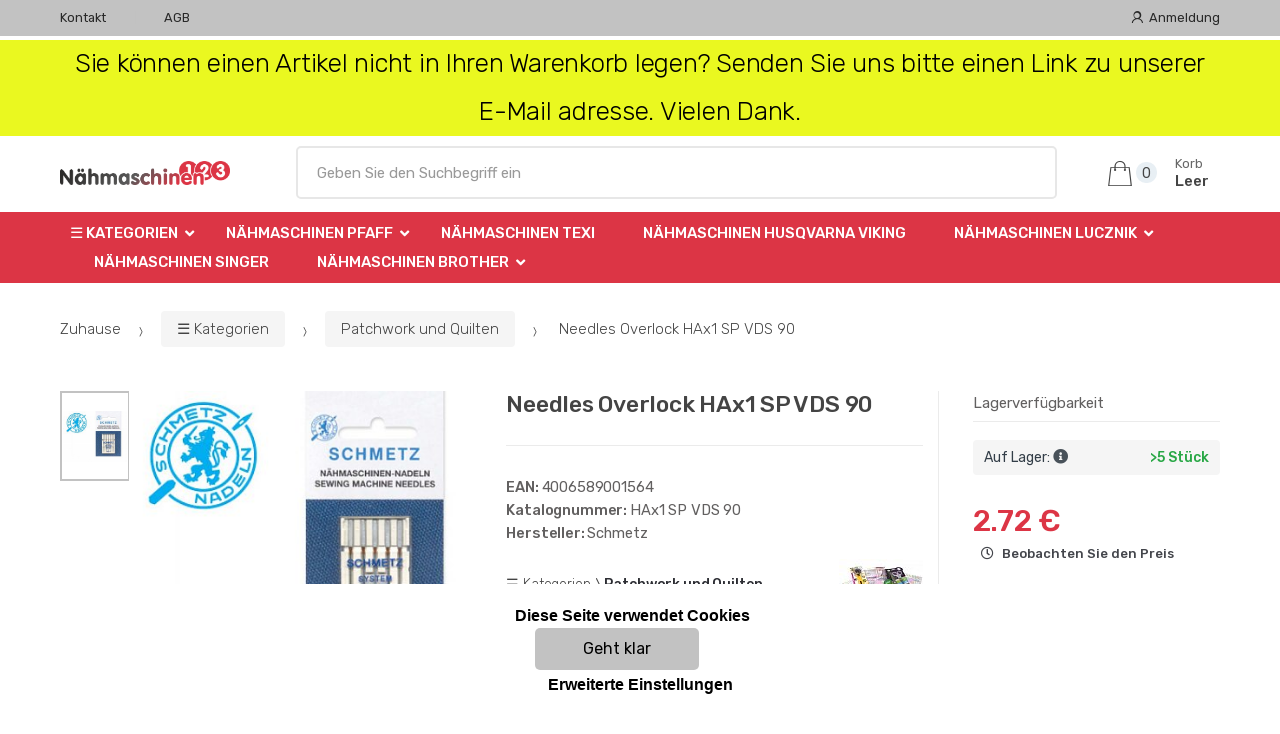

--- FILE ---
content_type: text/html; charset=UTF-8
request_url: https://www.nahmaschinen123.at/needles-overlock-hax1-sp-vds-1/
body_size: 16051
content:
<!DOCTYPE html><html lang="de" itemscope="itemscope" itemtype="http://schema.org/WebPage"><head><base href="//www.nahmaschinen123.at/"><meta charset="UTF-8"><meta name="viewport" content="width=device-width, initial-scale=1, maximum-scale=1.0, user-scalable=no"><meta property="og:title" content="Needles Overlock HAx1 SP VDS 90"><meta property="og:type" content="article"><meta property="og:url" content="//www.nahmaschinen123.at/needles-overlock-hax1-sp-vds-1/"><meta property="og:image" content="//www.nahmaschinen123.at/img/575/needles-overlock-hax1-sp-vds-1-0--.jpg"><meta property="og:site_name" content="nahmaschinen123.at"><meta property="og:description" content="     "><title>Needles overlock hax1 sp vds 90</title><meta name="description" content=""><meta name="keywords" content=""><meta name="robots" content="all,follow"><meta name="author" content="www.retailys.com"><meta http-equiv="Cache-control" content="public"><link rel="preconnect" href="https://fonts.gstatic.com" crossorigin="anonymous"><link rel="preload" href="retailys/templates/modern/General/build/fonts/techmarket-icons.woff" as="font"  crossorigin="anonymous"><link rel="preload" href="retailys/templates/modern/General/build/fonts/fontawesome5/fa-solid-900.woff2" as="font"  crossorigin="anonymous"><link rel="preload" href="retailys/templates/modern/General/build/fonts/fontawesome5/fa-brands-400.woff2" as="font"  crossorigin="anonymous"><link rel="preload" href="retailys/templates/modern/General/build/fonts/fontawesome5/fa-regular-400.woff2" as="font"  crossorigin="anonymous"><link rel="preload" href="https://fonts.googleapis.com/css2?family=Rubik:wght@300;400;500;900&display=swap" as="style" ><link rel="stylesheet" href="https://fonts.googleapis.com/css2?family=Rubik:wght@300;400;500;900&display=swap"><link rel="preload" href="retailys/templates/modern/General/build/fonts/slick/slick.woff" as="font"  crossorigin="anonymous"><link rel="preload" href="retailys/templates/modern/General/build/css/styles-detail-09d5365638.css" as="style"><link rel="preload" href="retailys/templates/modern/General/build/js/scripts-detail-1d915b5de5.js" as="script"><link rel="stylesheet" type="text/css" href="retailys/templates/modern/General/build/css/styles-detail-09d5365638.css" media="all"><style>:root
		{
			--mainColor: #c2c2c2;
			--secondaryColor: #292929;
			--menuColor: #dc3545;
			--addToCardColor:  #00d900 ;
			--addToCardTextColor:  #000000 ;
			--priceColor:  #dc3545 ;
			--noticeColor: #eaf820;
			--noticeTextColor: #000000;
			--onsaleColor: #f5363e;
			--landscapeTitleColor: #000000;
			--footerColor: #f9f9f9;
			--carousel-with-bg-background-color: #eff5f5;
			--UPSColor: #000000;
		}
	</style><script type="text/javascript" src="retailys/templates/modern/General/build/js/scripts-detail-1d915b5de5.js"></script><link href="https://cdn.jsdelivr.net/npm/select2@4.1.0-rc.0/dist/css/select2.min.css" rel="stylesheet"><script src="https://cdn.jsdelivr.net/npm/select2@4.1.0-rc.0/dist/js/select2.full.min.js"></script><script src="https://cdn.jsdelivr.net/npm/select2@4.0.13/dist/js/i18n/de.js"></script><script>
			$(document).ready(function () {
				function formatSearching(result) {
					if (result.loading) {
						return result.text;
					}
					if(result.type== 'link')
					{
						var markup = "<a class='select2-result-search-box--link' href='//www.nahmaschinen123.at/" + result.link + "/'>" +
								"<div><strong>" + result.text + "</strong></div></a>";
					}else if(result.type == 'section')
					{
						var markup = "<div class=''>" +
								"<div><strong>" + result.text + "</strong></div></div>";
					}else if(result.type=='category')
					{
						var markup = "<a class='select2-result-search-box' href='//www.nahmaschinen123.at/" + result.path + "/'><i class='far fa-folder'></i>";
						 markup += "<div class='category-result'><strong>" + result.name + "</strong></div></a>";
					}
					else {
						var markup = "<a class='select2-result-search-box' href='//www.nahmaschinen123.at/" + result.path + "/'><div class='select2-result-search-image'><img src='" + result.thumbnail + "' ></div><div class='select2-result-search clearfix d-flex flex-column'>" +
								"<div ><strong>" + result.text + "</strong></div>" +
								"<div class='d-flex flex-row justify-content-between'>" +
								"<div class='select2-result-search__meta'>";

						if (result.retailPrice) {
							markup += "<div class='select2-result-search__price'><span class='select2-result-search__price'> " + result.price + "</span> - <span class='select2-result-search__retailprice'>" + result.retailPrice + "</span></div>";

						} else {
							markup += "<div class='select2-result-search__price'><span class='select2-result-search__price'> " + result.price + "</span></div>";
						}
						markup += "</div>";
						markup += "</div></div></a>";
					}
					return markup;
				}
				function formatSearchingSelection(result) {
					return result.text;
				}
				$('#search, #search-mobile').select2({
					allowClear: false,
					DropdownSearch: false,
					//minimumResultsForSearch: 10,
					ajax: {
						url: '//www.nahmaschinen123.at/plugin/Searching/action/getSearchingResultJSON/',
						method: "POST",
						delay: 250,
						dataType: 'json',
						data: function (params) {
							var query = {
								from: 'template',
								q: params.term,
								page: params.page || 1
							}
							return query;
						},
					},
					placeholder: 'Geben Sie den Suchbegriff ein',
					escapeMarkup: function (markup) {
						return markup;
					}, // let our custom formatter work
					minimumInputLength: 3,
					templateResult: formatSearching,
					templateSelection: formatSearchingSelection,
				}).on("select2:unselecting", function(e) {
					$(this).data('state', 'unselected');
				}).on("select2:open", function(e) {
					document.querySelector('.select2-search__field').focus();
				}).on("select2:select", function(e) {
					window.location.href = '//www.nahmaschinen123.at/'+e.params.data.path;
				});
			});
		</script><script>
		window.dataLayer = window.dataLayer || [];
		function changeVariantLayers(select, id, name,variant, label, nameVariant = null, master_id){
	if(nameVariant == null){
		var nameVariant = $(select).find(':selected').attr('data-name');
	}
	dataLayer.push({
		event: 'productVariantChosen',
		actionProduct: {
			id: id,
			master_id: master_id,
			name: name,
			productVariantId: variant
		},
		productVariantProperty: label,
		productVariantChosen:nameVariant
	});
}
	</script><script type="text/javascript">
			function beforeSearching(){
				var q = $('#search').val();
				if(q.length <3){
					return false;
				}else {
					var action = $('#navbarsearch').attr('action') + q + '/?q='+q;
					$('#navbarsearch').attr('action', action);
				}
			}
			function dataLayerClick(url, id, name, priceWithoutWord, manufacturer_name, position, retailPriceWithoutWord, list,category, id2 = undefined){
				event.preventDefault();
				if(retailPriceWithoutWord == 0){
					var retailPriceWithoutWord = undefined;
				}
								if (event.which == 2) {
					window.open(url,'_blank');
				} else if(event.which != 3) {
					location = url;
				}
			}
		</script><link rel="shortcut icon" href="data/robert-vesely/templates/575/26/1/web_icon.png"><!-- BEGIN - Retailys marketing variables for javascript --><script type="text/javascript">
	var loggedUser = null;
	var consentCookie = 0;
var marketingEvent = "offerdetail";
var marketingProductId = "273373";
	</script><!-- END - Retailys marketing variables for javascript --><!-- Google Analytics --><script>
(function(i,s,o,g,r,a,m){i['GoogleAnalyticsObject']=r;i[r]=i[r]||function(){
(i[r].q=i[r].q||[]).push(arguments)},i[r].l=1*new Date();a=s.createElement(o),
m=s.getElementsByTagName(o)[0];a.async=1;a.src=g;m.parentNode.insertBefore(a,m)
})(window,document,'script','https://www.google-analytics.com/analytics.js','ga');
ga('create', 'UA-39419367-9', 'auto');
ga('send', 'pageview');
</script><!-- End Google Analytics --></head><body class="woocommerce-active single-product full-width extended"><div id="page" class="hfeed site"><div
	class="top-bar top-bar-v4"><div class="col-full"><ul id="menu-top-bar-left" class="nav menu-top-bar-left"><li class="menu-item animate-dropdown"><a title="Kontakt" href="//www.nahmaschinen123.at/kontakt-1/">Kontakt</a></li><li class="menu-item animate-dropdown"><a title="AGB" href="//www.nahmaschinen123.at/geschaftsbedingungen/">AGB</a></li></ul><!-- .nav --><div class=""><ul id="menu-top-bar-right" class="nav menu-top-bar-right"><li class="menu-item"><a title="Anmeldung" href="//www.nahmaschinen123.at/plugin/Users/action/login/"><i class="tm tm-login-register"></i>
			Anmeldung</a></li></ul></div><!-- .nav --></div><!-- .col-full --></div><!-- .top-bar-v2 --><div class="fullwidth-notice stretch-full-width mb-0 mt-1"><div class="col-full"><p class="message text-center">Sie können einen Artikel nicht in Ihren Warenkorb legen? Senden Sie uns bitte einen Link zu unserer E-Mail adresse. Vielen Dank.</p></div><!-- .col-full --></div><header id="masthead" class="site-header header-v10" style="background-image: none; "><div class="col-full desktop-only"><div class="techmarket-sticky-wrap"><div class="row"><div class="site-branding"><a href="//www.nahmaschinen123.at/" class="custom-logo-link" rel="home"><img src="data/robert-vesely/templates/575/26/1/logo.png" alt="Logo"></a><!-- /.custom-logo-link --></div><!-- /.site-branding --><!-- ============================================================= End Header Logo ============================================================= --><form class="navbar-search" id="navbarsearch" method="POST" onsubmit="return beforeSearching()"  action="//www.nahmaschinen123.at/q/"><label class="sr-only screen-reader-text" for="search">Suche</label><input type="text" id="search" class="form-control" name="query" minlength="3"></form><!-- .navbar-search --><ul id="site-header-cart" class="site-header-cart menu"><li class="animate-dropdown dropdown cart-link-mini"><a class="cart-contents" href="//www.nahmaschinen123.at/plugin/Basket/action/summary/" data-toggle="dropdown" title="Sie sehen den Warenkorb"><i class="tm tm-shopping-bag"></i><span class="count">0</span><span class="amount"><span class="price-label">Korb</span><span class="totalAmount">
						Leer
						</span></span></a><ul class="dropdown-menu dropdown-menu-mini-cart" style="left: 0px !important; right: -10px !important;"><li><div class="widget woocommerce widget_shopping_cart"><div class="widget_shopping_cart_content"><ul class="woocommerce-mini-cart cart_list product_list_widget "></ul><!-- .cart_list --><p class="woocommerce-mini-cart__total total discount-table-write-info" style="display:none;"><strong>Rabattgutschein:&nbsp;</strong><span class="woocommerce-Price-amount-coupone amount">- <span class="active-coupon-code"></span></span></p><p class="woocommerce-mini-cart__total total"><strong>Gesamt:&nbsp;</strong><span class="woocommerce-Price-amount amount"><span class="woocommerce-Price-currencySymbol"></span>0.00&nbsp;&euro;</span></p><p class="woocommerce-mini-cart__buttons buttons"><a href="//www.nahmaschinen123.at/plugin/Basket/action/summary/" class="button wc-forward">Einkaufswagen anzeigen</a><a href="//www.nahmaschinen123.at/plugin/Basket/action/orderForm/" class="button checkout wc-forward">Gehen Sie zur Registrierkasse</a></p></div><!-- .widget_shopping_cart_content --></div><!-- .widget_shopping_cart --></li></ul><!-- .dropdown-menu-mini-cart --></li></ul><!-- .site-header-cart --></div><!-- /.row --><div class="alert alert-dark alert-cart-update" role="alert">
				Die Produkte im Warenkorb wurden aktualisiert
			</div><div class="alert alert-dark alert-user-login" role="alert"></div><div class="alert alert-dark alert-watchdog" role="alert">
				Watchdog erfolgreich eingestellt.
			</div><div class="alert alert-dark alert-discount-update" role="alert"></div></div><!-- .techmarket-sticky-wrap --><div class="stretched-row"><div class="col-full"><div
					class="row"><nav id="navbar-primary " class="navbar-primary " aria-label="Navbar Primary" data-nav="flex-menu"><ul id="menu-navbar-primary" class="nav yamm"><li class="yamm-fw menu-item menu-item-has-children  animate-dropdown dropdown"><a title="☰ Kategorien" data-toggle="dropdown" class="dropdown-toggle " aria-haspopup="true" href="#" aria-expanded="false">☰ Kategorien
						<span class="caret"></span></a><ul role="menu" class="dropdown-menu" x-placement="top-start" style=""><li class="menu-item menu-item-object-static_block animate-dropdown"><div class="menu-title-link"><a class="without-image " href="//www.nahmaschinen123.at/kategorien/"><span><span>☰ Kategorien</span><small></small></span></a></div><div class="yamm-content"><div class="tm-mega-menu"><ul class="megaMenuGrid"><li style="width: 17% !important"><a class="with-image" href="//www.nahmaschinen123.at/nahmaschinen-pfaff/"><span><img class="image" src="https://www.nahmaschinen123.at/cdn/robert-vesely/img/575/nahmaschinen-pfaff-0-50-50.jpg" alt="Nähmaschinen PFAFF"><span>Nähmaschinen PFAFF</span></span></a></li><li style="width: 17% !important"><a class="with-image" href="//www.nahmaschinen123.at/nahmaschinen-texi/"><span><img class="image" src="https://www.nahmaschinen123.at/cdn/robert-vesely/img/575/nahmaschinen-texi-0-50-50.jpg" alt="Nähmaschinen TEXI"><span>Nähmaschinen TEXI</span></span></a></li><li style="width: 17% !important"><a class="with-image" href="//www.nahmaschinen123.at/nahmaschinen-husqvarna-viking/"><span><img class="image" src="https://www.nahmaschinen123.at/cdn/robert-vesely/img/575/nahmaschinen-husqvarna-viking-0-50-50.jpg" alt="Nähmaschinen HUSQVARNA VIKING"><span>Nähmaschinen HUSQVARNA VIKING</span></span></a></li><li style="width: 17% !important"><a class="with-image" href="//www.nahmaschinen123.at/nahmaschinen-BROTHER/"><span><img class="image" src="https://www.nahmaschinen123.at/cdn/robert-vesely/img/575/nahmaschinen-brother-0-50-50.jpg" alt="Nähmaschinen BROTHER"><span>Nähmaschinen BROTHER</span></span></a></li><li style="width: 17% !important"><a class="with-image" href="//www.nahmaschinen123.at/nahmaschinen-singer/"><span><img class="image" src="https://www.nahmaschinen123.at/cdn/robert-vesely/img/575/nahmaschinen-singer-0-50-50.jpg" alt="Nähmaschinen SINGER"><span>Nähmaschinen SINGER</span></span></a></li><li style="width: 17% !important"><a class="with-image" href="//www.nahmaschinen123.at/naehmaschinen-merrylock/"><span><img class="image" src="https://www.nahmaschinen123.at/cdn/robert-vesely/img/575/naehmaschinen-merrylock-0-50-50.jpg" alt="Nähmaschinen MERRYLOCK"><span>Nähmaschinen MERRYLOCK</span></span></a></li><li style="width: 17% !important"><a class="with-image" href="//www.nahmaschinen123.at/naehmaschinen-veritas/"><span><img class="image" src="https://www.nahmaschinen123.at/cdn/robert-vesely/img/575/naehmaschinen-veritas-0-50-50.jpg" alt="Nähmaschinen VERITAS"><span>Nähmaschinen VERITAS</span></span></a></li><li style="width: 17% !important"><a class="with-image" href="//www.nahmaschinen123.at/bugeltechnik/"><span><img class="image" src="https://www.nahmaschinen123.at/cdn/robert-vesely/img/575/bugeltechnik-0-50-50.jpg" alt="Bügeltechnik"><span>Bügeltechnik</span></span></a></li><li style="width: 17% !important"><a class="with-image" href="//www.nahmaschinen123.at/naehmaschinen-fuer-kinder/"><span><img class="image" src="https://www.nahmaschinen123.at/cdn/robert-vesely/img/575/naehmaschinen-fuer-kinder-0-50-50.jpg" alt="Nähmaschinen für Kinder"><span>Nähmaschinen für Kinder</span></span></a></li><li style="width: 17% !important"><a class="with-image" href="//www.nahmaschinen123.at/naehmaschinen-guzzanti/"><span><img class="image" src="https://www.nahmaschinen123.at/cdn/robert-vesely/img/575/naehmaschinen-guzzanti-0-50-50.jpeg" alt="Nähmaschinen GUZZANTI"><span>Nähmaschinen GUZZANTI</span></span></a></li><li style="width: 17% !important"><a class="with-image" href="//www.nahmaschinen123.at/lucznik-naehmaschinen/"><span><img class="image" src="https://www.nahmaschinen123.at/cdn/robert-vesely/img/575/lucznik-naehmaschinen-0-50-50.jpg" alt="Nähmaschinen LUCZNIK "><span>Nähmaschinen LUCZNIK </span></span></a></li><li style="width: 17% !important"><a class="with-image" href="//www.nahmaschinen123.at/patchwork-und-quilten/"><span><img class="image" src="https://www.nahmaschinen123.at/cdn/robert-vesely/img/575/patchwork-und-quilten-0-50-50.jpg" alt="Patchwork und Quilten"><span>Patchwork und Quilten</span></span></a></li><li style="width: 17% !important"><a class="with-image" href="//www.nahmaschinen123.at/scheren-und-ratschen/"><span><img class="image" src="https://www.nahmaschinen123.at/cdn/robert-vesely/img/575/scheren-und-ratschen-0-50-50.jpg" alt="Scheren und Ratschen"><span>Scheren und Ratschen</span></span></a></li><li style="width: 17% !important"><a class="with-image" href="//www.nahmaschinen123.at/zubehor-fur-nahmaschinen/"><span><img class="image" src="https://www.nahmaschinen123.at/cdn/robert-vesely/img/575/zubehor-fur-nahmaschinen-0-50-50.jpg" alt="Zubehör für Nähmaschinen"><span>Zubehör für Nähmaschinen</span></span></a></li><li style="width: 17% !important"><a class="with-image" href="//www.nahmaschinen123.at/schneidpads/"><span><img class="image" src="https://www.nahmaschinen123.at/cdn/robert-vesely/img/575/schneidpads-0-50-50.jpg" alt="Schneidpads"><span>Schneidpads</span></span></a></li><li style="width: 17% !important"><a class="with-image" href="//www.nahmaschinen123.at/nahfuse-und-greifer/"><span><img class="image" src="https://www.nahmaschinen123.at/cdn/robert-vesely/img/575/nahfuse-und-greifer-0-50-50.jpg" alt="Nähfüße und Greifer"><span>Nähfüße und Greifer</span></span></a></li><li style="width: 17% !important"><a class="with-image" href="//www.nahmaschinen123.at/schragbandeinfasser-und-bugeleisen/"><span><img class="image" src="https://www.nahmaschinen123.at/cdn/robert-vesely/img/575/schragbandeinfasser-und-bugeleisen-0-50-50.jpg" alt="Schrägbandeinfasser und Bügeleisen"><span>Schrägbandeinfasser und Bügeleisen</span></span></a></li><li style="width: 17% !important"><a class="with-image" href="//www.nahmaschinen123.at/nadeln-furs-quilten/"><span><img class="image" src="https://www.nahmaschinen123.at/cdn/robert-vesely/img/575/nadeln-furs-quilten-0-50-50.jpg" alt="Nadeln fürs Quilten"><span>Nadeln fürs Quilten</span></span></a></li><li style="width: 17% !important"><a class="with-image" href="//www.nahmaschinen123.at/stifte-und-sicherheitsnadeln/"><span><img class="image" src="https://www.nahmaschinen123.at/cdn/robert-vesely/img/575/stifte-und-sicherheitsnadeln-0-50-50.jpg" alt="Stifte und Sicherheitsnadeln"><span>Stifte und Sicherheitsnadeln</span></span></a></li><li style="width: 17% !important"><a class="with-image" href="//www.nahmaschinen123.at/geschenkgutscheine/"><span><img class="image" src="https://www.nahmaschinen123.at/cdn/robert-vesely/img/575/geschenkgutscheine-0-50-50.jpg" alt="Geschenkgutscheine"><span>Geschenkgutscheine</span></span></a></li></ul></div><!-- .tm-mega-menu --></div><!-- .yamm-content --></li><!-- .menu-item --></ul><!-- .dropdown-menu --></li><li class="menu-item menu-item-has-children animate-dropdown dropdown"><a title="Nähmaschinen PFAFF" data-toggle="dropdown" class="dropdown-toggle " aria-haspopup="true" href="//www.nahmaschinen123.at/nahmaschinen-pfaff/" aria-expanded="false">
															Nähmaschinen PFAFF
														<span class="caret"></span></a><ul role="menu" class="dropdown-menu"><li class="menu-item"><a title="PFAFF Näh- und Stickmaschinen" href="//www.nahmaschinen123.at/pfaff-nah-und-stickmaschinen/">PFAFF Näh- und Stickmaschinen</a></li><li class="menu-item"><a title="Overlocks - Coverlocks PFAFF" href="//www.nahmaschinen123.at/overlocks-coverlocks-pfaff/">Overlocks - Coverlocks PFAFF</a></li><li class="menu-item"><a title="Overlocky PFAFF" href="//www.nahmaschinen123.at/overlocky-pfaff/">Overlocky PFAFF</a></li></ul><!-- .dropdown-menu --></li><li class="menu-item"><a title="Nähmaschinen TEXI" href="//www.nahmaschinen123.at/nahmaschinen-texi/">Nähmaschinen TEXI</a></li><li class="menu-item"><a title="Nähmaschinen HUSQVARNA VIKING" href="//www.nahmaschinen123.at/nahmaschinen-husqvarna-viking/">Nähmaschinen HUSQVARNA VIKING</a></li><li class="menu-item menu-item-has-children animate-dropdown dropdown"><a title="Nähmaschinen LUCZNIK " data-toggle="dropdown" class="dropdown-toggle " aria-haspopup="true" href="//www.nahmaschinen123.at/lucznik-naehmaschinen/" aria-expanded="false">
															Nähmaschinen LUCZNIK 
														<span class="caret"></span></a><ul role="menu" class="dropdown-menu"><li class="menu-item"><a title="LUCZNIK mechanische Nähmaschinen" href="//www.nahmaschinen123.at/lucznik-mechanische-naehmaschinen/">LUCZNIK mechanische Nähmaschinen</a></li></ul><!-- .dropdown-menu --></li><li class="menu-item"><a title="Nähmaschinen SINGER" href="//www.nahmaschinen123.at/nahmaschinen-singer/">Nähmaschinen SINGER</a></li><li class="menu-item menu-item-has-children animate-dropdown dropdown"><a title="Nähmaschinen BROTHER" data-toggle="dropdown" class="dropdown-toggle " aria-haspopup="true" href="//www.nahmaschinen123.at/nahmaschinen-BROTHER/" aria-expanded="false">
															Nähmaschinen BROTHER
														<span class="caret"></span></a><ul role="menu" class="dropdown-menu"><li class="menu-item"><a title="BROTHER mechanische Nähmaschinen" href="//www.nahmaschinen123.at/BROTHER-mechanische-nahmaschinen/">BROTHER mechanische Nähmaschinen</a></li><li class="menu-item"><a title="BROTHER elektronische Maschinen" href="//www.nahmaschinen123.at/elektronische-maschinen-brother/">BROTHER elektronische Maschinen</a></li><li class="menu-item"><a title="BROTHER Näh- und Stickmaschinen" href="//www.nahmaschinen123.at/brother-nah-und-stickmaschinen/">BROTHER Näh- und Stickmaschinen</a></li><li class="menu-item"><a title="BROTHER Stickmaschinen" href="//www.nahmaschinen123.at/brother-stickmaschinen/">BROTHER Stickmaschinen</a></li><li class="menu-item"><a title="BROTHER Overlocks und Coverlocks" href="//www.nahmaschinen123.at/brother-overlocks-und-coverlocks/">BROTHER Overlocks und Coverlocks</a></li></ul><!-- .dropdown-menu --></li></ul><!-- .nav --></nav><!-- .navbar-primary --></div></div></div></div><div class="col-full handheld-only"><div class="handheld-header"><div class="row"><div class="site-branding"><a href="//www.nahmaschinen123.at/" class="custom-logo-link" rel="home"><img src="data/robert-vesely/templates/575/26/1/logo.png" alt="Logo"></a><!-- /.custom-logo-link --></div><!-- /.site-branding --><!-- ============================================================= End Header Logo ============================================================= --><div class="handheld-header-links"><ul class=""><li class="menu-item" style="position: relative;"><a title="Anmeldung" href="//www.nahmaschinen123.at/plugin/Users/action/login/"><i class="tm tm-login-register"></i></a></li></ul><!-- .columns-3 --></div><!-- .handheld-header-links --></div><div class="alert alert-dark alert-cart-update" role="alert">
				Die Produkte im Warenkorb wurden aktualisiert
			</div><div class="alert alert-dark alert-user-login" role="alert"></div><div class="alert alert-dark alert-watchdog" role="alert">
				Watchdog erfolgreich eingestellt.
			</div><div class="alert alert-dark alert-discount-update" role="alert"></div><div class="techmarket-sticky-wrap"><div class="row"><nav id="handheld-navigation" class="handheld-navigation" aria-label="Handheld Navigation"><button class="btn navbar-toggler" type="button" aria-label="Menu"><i class="tm tm-departments-thin"></i><span>Menu</span></button><div class="handheld-navigation-menu"><div class="handheld-navigation-menu-content"><span class="tmhm-close">Schließen</span><ul id="menu-departments-menu-1" class="nav"><li class="menu-item menu-item-has-children animate-dropdown dropdown"><a data-toggle="dropdown" class="dropdown-toggle" aria-haspopup="true" href="//www.nahmaschinen123.at/kategorien/" aria-expanded="false">☰ Kategorien<span class="caret"></span></a><ul role="menu" class="dropdown-menu"><li class="menu-item animate-dropdown"><a title="Nähmaschinen PFAFF" href="//www.nahmaschinen123.at/nahmaschinen-pfaff/">Nähmaschinen PFAFF</a></li><li class="menu-item animate-dropdown"><a title="Nähmaschinen TEXI" href="//www.nahmaschinen123.at/nahmaschinen-texi/">Nähmaschinen TEXI</a></li><li class="menu-item animate-dropdown"><a title="Nähmaschinen HUSQVARNA VIKING" href="//www.nahmaschinen123.at/nahmaschinen-husqvarna-viking/">Nähmaschinen HUSQVARNA VIKING</a></li><li class="menu-item animate-dropdown"><a title="Nähmaschinen BROTHER" href="//www.nahmaschinen123.at/nahmaschinen-BROTHER/">Nähmaschinen BROTHER</a></li><li class="menu-item animate-dropdown"><a title="Nähmaschinen SINGER" href="//www.nahmaschinen123.at/nahmaschinen-singer/">Nähmaschinen SINGER</a></li><li class="menu-item animate-dropdown"><a title="Nähmaschinen MERRYLOCK" href="//www.nahmaschinen123.at/naehmaschinen-merrylock/">Nähmaschinen MERRYLOCK</a></li><li class="menu-item animate-dropdown"><a title="Nähmaschinen VERITAS" href="//www.nahmaschinen123.at/naehmaschinen-veritas/">Nähmaschinen VERITAS</a></li><li class="menu-item animate-dropdown"><a title="Bügeltechnik" href="//www.nahmaschinen123.at/bugeltechnik/">Bügeltechnik</a></li><li class="menu-item animate-dropdown"><a title="Nähmaschinen für Kinder" href="//www.nahmaschinen123.at/naehmaschinen-fuer-kinder/">Nähmaschinen für Kinder</a></li><li class="menu-item animate-dropdown"><a title="Nähmaschinen GUZZANTI" href="//www.nahmaschinen123.at/naehmaschinen-guzzanti/">Nähmaschinen GUZZANTI</a></li><li class="menu-item animate-dropdown"><a title="Nähmaschinen LUCZNIK " href="//www.nahmaschinen123.at/lucznik-naehmaschinen/">Nähmaschinen LUCZNIK </a></li><li class="menu-item animate-dropdown"><a title="Patchwork und Quilten" href="//www.nahmaschinen123.at/patchwork-und-quilten/">Patchwork und Quilten</a></li><li class="menu-item animate-dropdown"><a title="Scheren und Ratschen" href="//www.nahmaschinen123.at/scheren-und-ratschen/">Scheren und Ratschen</a></li><li class="menu-item animate-dropdown"><a title="Zubehör für Nähmaschinen" href="//www.nahmaschinen123.at/zubehor-fur-nahmaschinen/">Zubehör für Nähmaschinen</a></li><li class="menu-item animate-dropdown"><a title="Schneidpads" href="//www.nahmaschinen123.at/schneidpads/">Schneidpads</a></li><li class="menu-item animate-dropdown"><a title="Nähfüße und Greifer" href="//www.nahmaschinen123.at/nahfuse-und-greifer/">Nähfüße und Greifer</a></li><li class="menu-item animate-dropdown"><a title="Schrägbandeinfasser und Bügeleisen" href="//www.nahmaschinen123.at/schragbandeinfasser-und-bugeleisen/">Schrägbandeinfasser und Bügeleisen</a></li><li class="menu-item animate-dropdown"><a title="Nadeln fürs Quilten" href="//www.nahmaschinen123.at/nadeln-furs-quilten/">Nadeln fürs Quilten</a></li><li class="menu-item animate-dropdown"><a title="Stifte und Sicherheitsnadeln" href="//www.nahmaschinen123.at/stifte-und-sicherheitsnadeln/">Stifte und Sicherheitsnadeln</a></li><li class="menu-item animate-dropdown"><a title="Geschenkgutscheine" href="//www.nahmaschinen123.at/geschenkgutscheine/">Geschenkgutscheine</a></li></ul></li><!-- .dropdown-menu --><li class="menu-item menu-item-has-children animate-dropdown dropdown"><a data-toggle="dropdown" class="dropdown-toggle" aria-haspopup="true" href="//www.nahmaschinen123.at/nahmaschinen-pfaff/" aria-expanded="false">Nähmaschinen PFAFF<span class="caret"></span></a><ul role="menu" class="dropdown-menu"><li class="menu-item animate-dropdown"><a title="PFAFF Näh- und Stickmaschinen" href="//www.nahmaschinen123.at/pfaff-nah-und-stickmaschinen/">PFAFF Näh- und Stickmaschinen</a></li><li class="menu-item animate-dropdown"><a title="Overlocks - Coverlocks PFAFF" href="//www.nahmaschinen123.at/overlocks-coverlocks-pfaff/">Overlocks - Coverlocks PFAFF</a></li><li class="menu-item animate-dropdown"><a title="Overlocky PFAFF" href="//www.nahmaschinen123.at/overlocky-pfaff/">Overlocky PFAFF</a></li></ul></li><!-- .dropdown-menu --><li class="highlight menu-item animate-dropdown"><a title="Nähmaschinen TEXI" href="//www.nahmaschinen123.at/nahmaschinen-texi/">Nähmaschinen TEXI</a></li><li class="highlight menu-item animate-dropdown"><a title="Nähmaschinen HUSQVARNA VIKING" href="//www.nahmaschinen123.at/nahmaschinen-husqvarna-viking/">Nähmaschinen HUSQVARNA VIKING</a></li><li class="menu-item menu-item-has-children animate-dropdown dropdown"><a data-toggle="dropdown" class="dropdown-toggle" aria-haspopup="true" href="//www.nahmaschinen123.at/lucznik-naehmaschinen/" aria-expanded="false">Nähmaschinen LUCZNIK <span class="caret"></span></a><ul role="menu" class="dropdown-menu"><li class="menu-item animate-dropdown"><a title="LUCZNIK mechanische Nähmaschinen" href="//www.nahmaschinen123.at/lucznik-mechanische-naehmaschinen/">LUCZNIK mechanische Nähmaschinen</a></li></ul></li><!-- .dropdown-menu --><li class="highlight menu-item animate-dropdown"><a title="Nähmaschinen SINGER" href="//www.nahmaschinen123.at/nahmaschinen-singer/">Nähmaschinen SINGER</a></li><li class="menu-item menu-item-has-children animate-dropdown dropdown"><a data-toggle="dropdown" class="dropdown-toggle" aria-haspopup="true" href="//www.nahmaschinen123.at/nahmaschinen-BROTHER/" aria-expanded="false">Nähmaschinen BROTHER<span class="caret"></span></a><ul role="menu" class="dropdown-menu"><li class="menu-item animate-dropdown"><a title="BROTHER mechanische Nähmaschinen" href="//www.nahmaschinen123.at/BROTHER-mechanische-nahmaschinen/">BROTHER mechanische Nähmaschinen</a></li><li class="menu-item animate-dropdown"><a title="BROTHER elektronische Maschinen" href="//www.nahmaschinen123.at/elektronische-maschinen-brother/">BROTHER elektronische Maschinen</a></li><li class="menu-item animate-dropdown"><a title="BROTHER Näh- und Stickmaschinen" href="//www.nahmaschinen123.at/brother-nah-und-stickmaschinen/">BROTHER Näh- und Stickmaschinen</a></li><li class="menu-item animate-dropdown"><a title="BROTHER Stickmaschinen" href="//www.nahmaschinen123.at/brother-stickmaschinen/">BROTHER Stickmaschinen</a></li><li class="menu-item animate-dropdown"><a title="BROTHER Overlocks und Coverlocks" href="//www.nahmaschinen123.at/brother-overlocks-und-coverlocks/">BROTHER Overlocks und Coverlocks</a></li></ul></li><!-- .dropdown-menu --></ul></div><div class="handheld-navigation-menu-filler"></div></div><!-- .handheld-navigation-menu --></nav><!-- .handheld-navigation --><div class="site-search"><div class="widget woocommerce widget_product_search"><form role="search" method="POST" class="woocommerce-product-search" action="//www.nahmaschinen123.at/q/"><label class="screen-reader-text" for="woocommerce-product-search-field-0">Suche:</label><input type="search" id="search-mobile" class="form-control search-field" name="query" minlength="3"><p class='spamkiller_searching'>Ochrana proti spamu. Kolik je
						7x4?
						<input class='spamkill_searching' type='text' name='spamkill_searching' value=''></p><input type="submit" value="Search"></form></div><!-- .widget --></div><!-- .site-search --><a class="handheld-header-cart-link has-icon" href="//www.nahmaschinen123.at/plugin/Basket/action/summary/" title="Einkaufswagen anzeigen"><i class="tm tm-shopping-bag"></i><span class="count">0</span></a></div><!-- /.row --><div class="alert alert-dark alert-mobile alert-cart-update " role="alert">
			Die Produkte im Warenkorb wurden aktualisiert
		</div><div class="alert alert-dark alert-mobile alert-watchdog" role="alert">
				Watchdog erfolgreich eingestellt.
		</div><div class="alert alert-dark alert-mobile alert-discount-update" role="alert"></div></div><!-- .techmarket-sticky-wrap --></div><!-- .handheld-header --></div><!-- .handheld-only --></header><!-- .header-v4 --><!-- ============================================================= Header End ============================================================= --><div id="content" class="site-content" tabindex="-1"><div class="col-full"><div class="row"><nav class="woocommerce-breadcrumb"><a href="//www.nahmaschinen123.at/">Zuhause</a><span class="delimiter"><i class="tm tm-breadcrumbs-arrow-right"></i></span><a href="">☰ Kategorien</a><span class="delimiter"><i class="tm tm-breadcrumbs-arrow-right"></i></span><a href="//www.nahmaschinen123.at/patchwork-und-quilten/">Patchwork und Quilten</a><span class="delimiter"><i class="tm tm-breadcrumbs-arrow-right"></i></span>
											Needles Overlock HAx1 SP VDS 90
			</nav><!-- .woocommerce-breadcrumb --><!-- .woocommerce-breadcrumb --><div id="primary" class="content-area"><main id="main" class="site-main"><div class="product"  itemscope itemtype="https://schema.org/Product"><div class="single-product-wrapper"><div class="product-images-wrapper thumb-count-2"><div class="sticky-params d-flex align-items-end flex-column"></div><div class="master-gallery-carousel"><div id="techmarket-single-product-gallery" class="techmarket-single-product-gallery techmarket-single-product-gallery--with-images techmarket-single-product-gallery--columns-2 images gallery-change-variant gallery-change-variant-273373 " data-columns="2"><div class="techmarket-single-product-gallery-images" data-ride="tm-slick-carousel" data-wrap=".woocommerce-product-gallery__wrapper" data-slick="{&quot;infinite&quot;:false,&quot;slidesToShow&quot;:1,&quot;slidesToScroll&quot;:1,&quot;dots&quot;:false,&quot;arrows&quot;:false,&quot;asNavFor&quot;:&quot;#techmarket-single-product-gallery .techmarket-single-product-gallery-thumbnails__wrapper&quot;}"><div class="woocommerce-product-gallery woocommerce-product-gallery--with-images woocommerce-product-gallery--columns-2 images" data-columns="2"><figure class="woocommerce-product-gallery__wrapper "><div data-thumb="//www.nahmaschinen123.at/img/575/needles-overlock-hax1-sp-vds-1-0-180-180.jpg" class="woocommerce-product-gallery__image"><a href="//www.nahmaschinen123.at/img/575/needles-overlock-hax1-sp-vds-1-0-800-800.jpg" data-lightbox="273373" tabindex="-1" class="align-self-center" ><img src="//www.nahmaschinen123.at/img/575/needles-overlock-hax1-sp-vds-1-0-400-400.jpg" loading="lazy" class="attachment-shop_single size-shop_single wp-post-image" alt="Needles Overlock HAx1 SP VDS 90" itemprop="image"></a></div></figure></div><!-- .woocommerce-product-gallery --></div><!-- .techmarket-single-product-gallery-images --><div class="techmarket-single-product-gallery-thumbnails" data-ride="tm-slick-carousel" data-wrap=".techmarket-single-product-gallery-thumbnails__wrapper" data-slick="{&quot;slidesToShow&quot;:4,&quot;dots&quot;:false,&quot;infinite&quot;:true,&quot;arrows&quot;:true,&quot;vertical&quot;:true,&quot;verticalSwiping&quot;:true,&quot;focusOnSelect&quot;:true,&quot;touchMove&quot;:true,&quot;centerMode&quot;:false,&quot;variableWidth&quot;:false,&quot;prevArrow&quot;:&quot;&lt;a href=\&quot;#\&quot;&gt;&lt;i class=\&quot;tm tm-arrow-up\&quot;&gt;&lt;\/i&gt;&lt;\/a&gt;&quot;,&quot;nextArrow&quot;:&quot;&lt;a href=\&quot;#\&quot;&gt;&lt;i class=\&quot;tm tm-arrow-down\&quot;&gt;&lt;\/i&gt;&lt;\/a&gt;&quot;,&quot;asNavFor&quot;:&quot;#techmarket-single-product-gallery .woocommerce-product-gallery__wrapper&quot;,&quot;responsive&quot;:[{&quot;breakpoint&quot;:765,&quot;settings&quot;:{&quot;vertical&quot;:false,&quot;horizontal&quot;:true,&quot;verticalSwiping&quot;:false,&quot;slidesToShow&quot;:4}}]}"><figure class="techmarket-single-product-gallery-thumbnails__wrapper"><figure data-thumb="//www.nahmaschinen123.at/img/575/needles-overlock-hax1-sp-vds-1-0-180-180.jpg" class="techmarket-wc-product-gallery__image detail-product-gallery-thumbnails" style="width: 90px; height: 90px"><img src="//www.nahmaschinen123.at/img/575/needles-overlock-hax1-sp-vds-1-0-180-180.jpg" loading="lazy" class="attachment-shop_thumbnail size-shop_thumbnail wp-post-image" alt="Needles Overlock HAx1 SP VDS 90"></figure></figure><!-- .techmarket-single-product-gallery-thumbnails__wrapper --></div><!-- .techmarket-single-product-gallery-thumbnails --></div></div><!-- .techmarket-single-product-gallery --></div><!-- .product-images-wrapper --><div class="summary entry-summary"><div class="single-product-header"><h1 class="product_title entry-title" itemprop="name">Needles Overlock HAx1 SP VDS 90</h1></div><!-- .single-product-header --><div class="woocommerce-product-details__short-description"><ul><li><strong>EAN: </strong><span itemprop="gtin">4006589001564</span></li><li><strong>Katalognummer: </strong>
						HAx1 SP VDS 90</li><li><strong>Hersteller: </strong><span itemprop="manufacturer">Schmetz</span></li></ul></div><!-- .woocommerce-product-details__short-description --><div class="single-product-meta mb-0 pb-0"><div class="cat-and-sku"><span class="posted_in categories"><span>☰ Kategorien</span><i class="tm tm-breadcrumbs-arrow-right"></i><a rel="tag" href="//www.nahmaschinen123.at/patchwork-und-quilten/"><strong itemprop="category">Patchwork und Quilten</strong></a></span></div><div class="brand"><a href="//www.nahmaschinen123.at/patchwork-und-quilten/"><img alt="Patchwork und Quilten" src="//www.nahmaschinen123.at/img/575/patchwork-und-quilten-0-50-100.jpg" class="" loading="lazy"></a></div></div><div class="single-product-meta mb-0 pb-0"><div class="cat-and-sku"><span class="posted_in categories"><span>☰ Kategorien</span><i class="tm tm-breadcrumbs-arrow-right"></i><a rel="tag" href="//www.nahmaschinen123.at/nadeln-furs-quilten/"><strong itemprop="category">Nadeln fürs Quilten</strong></a></span></div><div class="brand"><a href="//www.nahmaschinen123.at/nadeln-furs-quilten/"><img alt="Nadeln fürs Quilten" src="//www.nahmaschinen123.at/img/575/nadeln-furs-quilten-0-50-100.jpg" class="" loading="lazy"></a></div></div><!-- .single-product-meta --></div><!-- .entry-summary --><div class="product-actions-wrapper" itemprop="offers" itemtype="http://schema.org/Offer" itemscope><div class="product-actions" itemprop="url" content="https://www.nahmaschinen123.at/needles-overlock-hax1-sp-vds-1/"><div class="availability">
				Lagerverfügbarkeit
			</div><!-- .availability --><div class="additional-info"><meta itemprop="availability" content="https://schema.org/InStock"><div class="d-flex justify-content-between" data-container="body" data-toggle="popover" data-placement="left" data-content="Abholen Heute."><span>Auf Lager:
								<i class="fas fa-sm fa-info-circle" style="font-size: 15px;"></i></span><span class="text-success"><strong>&gt;5 Stück</strong></span></div></div><!-- .additional-info --><p class="price"><span class="woocommerce-Price-amount amount"><span class="woocommerce-Price-currencySymbol" itemprop="priceCurrency" content="EUR"></span><span itemprop="price" content="2.717">2.72&nbsp;&euro;</span></span></p><div class="watchdog-section"><div class="watchdog-price"><i class="far fa-clock"></i><span>Beobachten Sie den Preis</span></div></div><!-- .price --><div class="variations_form cart"><div class="variants-section"><table class="variations"><tbody></tbody></table></div><div class="single_variation_wrap"><div class="woocommerce-variation-add-to-cart variations_button woocommerce-variation-add-to-cart-disabled"><div class="quantity"><label for="quantity-input">Menge</label><input id="quantity-input" type="number" name="quantity" value="1" title="Menge" class="input-text qty text" size="4"></div><button class="single_add_to_cart_button button alt wc-variation-selection-needed" type="submit" data-article-id="273373" 	>In den Warenkorb</button></div></div></div><!-- .single_variation_wrap --><!-- .variations_form --></div><!-- .product-actions --></div><!-- .product-actions-wrapper --></div><!-- .single-product-wrapper --><div class="woocommerce-tabs wc-tabs-wrapper"><ul role="tablist" class="nav tabs wc-tabs"><li class="nav-item description_tab"><a class="nav-link active" id="moreDescriptionLink" data-toggle="tab" role="tab" aria-controls="tab-description" href="#tab-description">Beschreibung</a></li></ul><!-- /.ec-tabs --><div class="tab-content"><div class="tab-pane panel wc-tab active ck-content" id="tab-description" role="tabpanel" itemprop="description"><p><span style = „display: inline Wichtig; float: none; background-color: transparent; color: rgb (242, 109, 0); font-family: Arial, Helvetica, sans-serif; font-size : 34px; font-style: normal; font-variant: normal; font-Gewicht: 700; Buchstabe-Abstand: normal; Waisen: 2; text-align: left; text-decoration: none; text-Gedankenstrich: 0px; text Transformiert: none; -webkit- Text-Schlaganfall-Breite: 0px; white-space: normal; Wortabstand: 0px; "> Needles Overlock HAx1 SP VDS 90 </span></p><div class =" Table-sir aktiv "id =" tab-Beschreibung "itemprop =" Beschreibung "style =" Hintergrund-Farbe: transparent; box-Sizing: border-Box; color: rgb (90, 90, 90); display: block; font -Familie „ProximaNova_Regular‚serifenloser; font-size: 14px; font-style: normal; font-variant: normal; font-Gewicht: 400; Buchstabe-Abstand: normal; Waisen: 2; text-align: left ; text-decoration: none; text-indent: 0px; text-transform: none; Sichtbarkeit: sichtbar; webkit-Text-Schlaganfall-Breite: 0px; white-space: normal; Wortabstand: 0px; „><h2 style = „Box-Sizing: border-Box; color: rgb (255, 149, 27); font-family: "Antartida Abgerundete" sans-serif; font-size: 24px; font-weight: 400; line-height: 26.4px; margin-bottom: 30px; margin-left: 0px; margin-right: 0px; margin-top: 30px; "> Beschreibung </h2><p style =" Box-Sizing: border-box; margin-bottom: 10px; margin-left: 0px; margin-right: 0px; margin-top: 0px; Zeilenumbruch: break-word; "> 040 ETI - SCHMETZ Nadel für Overlock (z.B. JANOME 204D, 744D), 5-Stücke 5x90 </p><p style =" box-Sizing: border-Box; margin-bottom: 10px; margin-left: 0px; margin-right: 0px; margin-top: 0px; word-wrap: break-word; "></p><p style =" Box-Sizing: border-box; margin-bottom: 10px; margin-left: 0px; margin-right: 0px; margin-top: 0px; word-wrap: break-word; "><u style =" Box-Sizing: border-box; "><em style =" Box-Sizing: border-box; font-weight: 700; "><strong style =" Box-Sizing: border-box; font-weight: 700; "> für das Heim overlocků diese tags: </strong></em></u><br /> style =" Box-Sizing: border-box „; </p><p style = „Box-Sizing: border-box; margin-bottom: 10px; margin-left: 0px; margin-right: 0px; margin-top: 0px; word-wrap: break-word; "><br style="box-sizing: border-box;" /><strong style =" Box-Sizing: border-box; font-weight: 700; "> BABYLOCK (Juki): </strong><br /> style="box-sizing: border-box;" </p><p style =" Box-Sizing: border-box; margin-bottom: 10px; margin-left: 0px; margin-right: 0px; margin-top: 0px; word-wrap: break-word; "><br /> style =" Box-Sizing: border-Box, "BL-55, BL-101, BLE-1 </p><p style =" Box-Sizing: border-Box; margin-bottom: 10px; margin-left: 0px; margin-right: 0px; margin-top: 0px; word-wrap: break-word; "></p><p style =" Box-Sizing: border-box; margin-bottom: 10px; margin-left: 0px; margin-right: 0px; margin-top: 0px; word-wrap: break-word; "><strong style =" Box-Sizing: border-box; font-weight: 700; "> BABYLOCK (STROBEL): </strong><br /> style="box-sizing: border-box;" </p><p style =" Box-Sizing: border-box; margin-bottom: 10px; margin-left: 0px; margin-right: 0px; margin-top: 0px; word-wrap: break-word; "><br /> style =" Box-Sizing: border-Box, "BL 101 </p><p style =" Box-Sizing: border-box; margin-bottom: 10px; margin-left: 0px; margin-right: 0px; margin-top: 0px; word-wrap: break-word; "></p><p style =" Box-Sizing: border-box; margin-bottom: 10px; margin-left: 0px; margin-right: 0px; margin-top: 0px; word-wrap: break-word; "><strong style =" Box-Sizing: border-box; font-weight: 700; "> Hobbylock (Pfaff): </strong><br /> style="box-sizing: border-box;" </p><p style =" Box-Sizing: border-box; margin-bottom: 10px; margin-left: 0px; margin-right: 0px; margin-top: 0px; word-wrap: break-word; "></p><p style =" Box-Sizing: border-box; margin-bottom: 10px; margin-left: 0px; margin-right: 0px; margin-top: 0px; word-wrap: break-word; "> 4752 </p><p style =" Box-Sizing: border-box; margin-bottom: 10px; margin-left: 0px; margin-right: 0px; margin-top: 0px; word-wrap: break-word; "></p><p style =" Box-Sizing: border-box; margin-bottom: 10px; margin-left: 0px; margin-right: 0px; margin-top: 0px; word-wrap: break-word; "><strong style =" Box-Sizing: border-box; font-weight: 700; "> My Sperre (Janome): </strong><br /> style =" Box-Sizing: border-box "; </p><p style =" Box-Sizing: border-box ; margin-bottom: 10px; margin-left: 0px; margin-right: 0px; margin-top: 0px; word-wrap: break-word; "><br /> style =" Box-Sizing: border-box „; 134 D, 203D, 204D, 303D, 304D, 334D, 434D, 534D, 634d, 644D, 734D, 744D </p><p style = „Box-Sizing: border-box; margin-bottom: 10px; margin-left: 0px; margin-right: 0px; margin-top: 0px; word-wrap: break-word; "></p><p style =" Box-Sizing: border-box; margin-bottom: 10px; margin-left: 0px; margin-right: 0px; margin-top: 0px; word-wrap: break-word; "><strong style =" Box-Sizing: border-box; font-weight: 700; "> JUKI- sperren </strong><br /> style="box-sizing: border-box;" </p><p style =" Box-Sizing: border-box; margin-bottom: 10px; margin-left: 0px; margin-right: 0px; margin-top: 0px; word-wrap: break-word; "><br /> style =" Box-Sizing: border-box; "MO-613 MO-634 /dev </p><p style =" Box-Sizing: border-Box; margin-bottom: 10px; margin-left: 0px; margin-right: 0px; margin-top: 0px; word-wrap: break-word; "></p><p style =" Box-Sizing: border-box; margin-bottom: 10px; margin-left: 0px; margin-right: 0px; margin-top: 0px; word-wrap: break-word; "><strong style =" Box-Sizing: border-box; font-weight: 700; "> SuperLock (Jaguar): </strong><br /> style="box-sizing: border-box;" </p><p style =" Box-Sizing: border-box; margin-bottom: 10px; margin-left: 0px; margin-right: 0px; margin-top: 0px; word-wrap: break-word; "> 055,087 DW Epochlock, 313CS, 388KJ, 970 Fantasy Fantasy 979 </p><p style =" Box-Sizing: border-box; margin-bottom: 10px; margin-left: 0px; margin-right: 0px; margin-top: 0px; word-wrap: break-word; "></p><p style =" Box-Sizing: border-box; margin-bottom: 10px; margin-left: 0px; margin-right: 0px; margin-top: 0px; word-wrap: break-word; "><strong style =" Box-Sizing: border-box; font-weight: 700; "> UltraLock (SINGER): </strong><br /> style="box-sizing: border-box;" </p><p style =" Box-Sizing: border-box; margin-bottom: 10px; margin-left: 0px; margin-right: 0px; margin-top: 0px; word-wrap: break-word; "><br /> style =" Box-Sizing: border-box; "14U-554B-555B, 14U544B </p><p style =" Box-Sizing: border-box; margin-bottom: 10px; margin-left: 0px; margin-right: 0px; margin-top: 0px; word-wrap: break-word; "></p><p style =" Box-Sizing: border-box; margin-bottom: 10px; margin-left: 0px; margin-right: 0px; margin-top: 0px; word-wrap: break-word; "><strong style =" Box-Sizing: border-box; font-weight: 700; "> Toyota </​​strong><br /> style="box-sizing: border-box;" </p><p style =" Box-Sizing: border-box; margin-bottom: 10px; margin-left: 0px; margin-right: 0px; margin-top: 0px; word-wrap: break-word; "> 439D SL, SL 3000, SL3003, SL3400 SL-3403 </p><p style =" Box-Sizing: border-box; margin-bottom: 10px; margin-left: 0px; margin-right: 0px; margin-top: 0px; word-wrap: break-word; "></p></div><div class =" Tab-sir aktiv "id =" tab-Spezifikation "style =" background-color: transparent; schachtel Sizing: border-Box; color: rgb (90, 90, 90); Bildschirmsperre; font-family: "ProximaNova_Regular" sans-serif; font-size: 14px; font-style: normal; font-variant: normal; font-weight: 400; letter-Abstand: normal; Waisen: 2; text-align: left; text-decoration: none; text-indent: 0px; text-transform: none; Sichtbarkeit: sichtbar; webkit-Text-Takt-Breite: 0px; white-space: normal; Wortabstand: 0px; "><h2 style =" Box-Sizing: border-box; color: rgb (255, 149, 27); font-family: "Antartida Abgerundete" sans-serif; font-size: 24px; font-weight: 400; line-height: 26.4px; margin-bottom: 30px; margin-left: 0px; margin-right: 0px; margin-top: 30px; "> Spezifikationen </h2><div class =" Zeile "style =" Box-Sizing: border-box; klar: none; Bildschirmsperre; margin-left: -15px; margin-right: -15px; "><div class =" col-MD-6 col-SM-12 "style =" Box-Sizing: border-box; float: left; min-height: 1px; padding-left: 15px; padding-right: 15 Pixel; Position: relative; Breite: 492.75px; "><table class =" table "style =" background-color: transparent; border-bottom-color: rgb (90, 90, 90); border-bottom-style: none; border-bottom-width: 0px; border-collapse: collapse; border-image-Beginn: 0; border-image-repeat: Strecke; border-Bild-slice 100%; Rand-Bildquelle: none; Rand-Bildbreite: 1; border-left-color: rgb (90, 90, 90); border-left-style: none; border-left-Breite: 0px; border-right-color: rgb (90, 90, 90); border-right-style: none; Rand-Rechts-Breite: 0px; Grenzabstand: 0px 0px; border-top-color: rgb (90, 90, 90); border-top-style: none; border-top-width: 0px; schachtel Sizing: border-Box; margin-bottom: 20px; max-width: 462.75px; Tisch-Layout: fixed; Breite: 462.75px; "><tbody style =" border-bottom-color: rgb (90, 90, 90); border-bottom-style: none; border-bottom-width: 0px; border-image-Beginn: 0; border-image-repeat: Strecke; border-Bild-slice 100%; Rand-Bildquelle: none; Rand-Bildbreite: 1; border-left-color: rgb (90, 90, 90); border-left-style: none; border-left-Breite: 0px; border-right-color: rgb (90, 90, 90); border-right-style: none; Rand-Rechts-Breite: 0px; border-top-color: rgb (90, 90, 90); border-top-style: none; border-top-width: 0px; Box-Sizing: border-box; "><tr style =" border-bottom-color: rgb (90, 90, 90); border-bottom-style: none; border-bottom-width: 0px; border-image-Beginn: 0; border-image-repeat: Strecke; border-Bild-slice 100%; Rand-Bildquelle: none; Rand-Bildbreite: 1; border-left-color: rgb (90, 90, 90); border-left-style: none; border-left-Breite: 0px; border-right-color: rgb (90, 90, 90); border-right-style: none; Rand-Rechts-Breite: 0px; border-top-color: rgb (90, 90, 90); border-top-style: none; border-top-width: 0px; Box-Sizing: border-box; "><td style =" border-bottom-color: rgb (90, 90, 90); border-bottom-style: none; border-bottom-width: 0px; border-image-Beginn: 0; border-image-repeat: Strecke; border-Bild-slice 100%; Rand-Bildquelle: none; Rand-Bildbreite: 1; border-left-color: rgb (90, 90, 90); border-left-style: none; border-left-Breite: 0px; border-right-color: rgb (90, 90, 90); border-right-style: none; Rand-Rechts-Breite: 0px; border-top-color: rgb (90, 90, 90); border-top-style: none; border-top-width: 0px; schachtel Sizing: border-Box; font-weight: 700; line-height: 19.99px; padding-bottom: 8px; padding-left: 8px; padding-right: 8px; padding-top: 8px; text-align: right; vertical-align: top; "> Nadel zum Nähen von </td><td style =" border-bottom-color: rgb (90, 90, 90); border-bottom-style: none; border-bottom-width: 0px; border-image-Beginn: 0; border-image-repeat: Strecke; border-Bild-slice 100%; Rand-Bildquelle: none; Rand-Bildbreite: 1; border-left-color: rgb (90, 90, 90); border-left-style: none; border-left-Breite: 0px; border-right-color: rgb (90, 90, 90); border-right-style: none; Rand-Rechts-Breite: 0px; border-top-color: rgb (90, 90, 90); border-top-style: none; border-top-width: 0px; schachtel Sizing: border-Box; font-weight: 400; line-height: 19.99px; padding-bottom: 8px; padding-left: 8px; padding-right: 8px; padding-top: 8px; text-align: left; vertical-align: top; "> herkömmliche Gewebe </td></tr><tr style =" background-attachment: scroll; Hintergrund-clip: border-box; Hintergrund-color: rgb (239, 239, 239); background-image: none; Hintergrund-Ursprung: padding-Box; Hintergrund-Position-x: 0%; Hintergrund-Position-y: 0%; background-repeat: repeat; Hintergrund-size: auto; border-bottom-color: rgb (90, 90, 90); border-bottom-style: none; border-bottom-width: 0px; border-image-Beginn: 0; border-image-repeat: Strecke; border-Bild-slice 100%; Rand-Bildquelle: none; Rand-Bildbreite: 1; border-left-color: rgb (90, 90, 90); border-left-style: none; border-left-Breite: 0px; border-right-color: rgb (90, 90, 90); border-right-style: none; Rand-Rechts-Breite: 0px; border-top-color: rgb (90, 90, 90); border-top-style: none; border-top-width: 0px; Box-Sizing: border-box; "><td style =" border-bottom-color: rgb (90, 90, 90); border-bottom-style: none; border-bottom-width: 0px; border-image-Beginn: 0; border-image-repeat: Strecke; border-Bild-slice 100%; Rand-Bildquelle: none; Rand-Bildbreite: 1; border-left-color: rgb (90, 90, 90); border-left-style: none; border-left-Breite: 0px; border-right-color: rgb (90, 90, 90); border-right-style: none; Rand-Rechts-Breite: 0px; border-top-color: rgb (90, 90, 90); border-top-style: none; border-top-width: 0px; schachtel Sizing: border-Box; font-weight: 700; line-height: 19.99px; padding-bottom: 8px; padding-left: 8px; padding-right: 8px; padding-top: 8px; text-align: right; vertical-align: top; "> Needle-System </td><td style =" border-bottom-color: rgb (90, 90, 90); border-bottom-style: none; border-bottom-width: 0px; border-image-Beginn: 0; border-image-repeat: Strecke; border-Bild-slice 100%; Rand-Bildquelle: none; Rand-Bildbreite: 1; border-left-color: rgb (90, 90, 90); border-left-style: none; border-left-Breite: 0px; border-right-color: rgb (90, 90, 90); border-right-style: none; Rand-Rechts-Breite: 0px; border-top-color: rgb (90, 90, 90); border-top-style: none; border-top-width: 0px; schachtel Sizing: border-Box; font-weight: 400; line-height: 19.99px; padding-bottom: 8px; padding-left: 8px; padding-right: 8px; padding-top: 8px; text-align: left; vertical-align: top; "> HAx1 </td></tr></tbody></table></div><div class =" col-MD-6 col-SM-12 "style =" BOX- Sizing: border-box; float: left; min-height: 1px; padding-left: 15px; padding-right: 15 Pixel; Position: relative; Breite: 492.75px; "><table class =" table "style =" background-color: transparent; border-bottom-color: rgb (90, 90, 90); border-bottom-style: none; border-bottom-width: 0px; border-collapse: collapse; border-image-Beginn: 0; border-image-repeat: Strecke; border-Bild-slice 100%; Rand-Bildquelle: none; Rand-Bildbreite: 1; border-left-color: rgb (90, 90, 90); border-left-style: none; border-left-Breite: 0px; border-right-color: rgb (90, 90, 90); border-right-style: none; Rand-Rechts-Breite: 0px; Grenzabstand: 0px 0px; border-top-color: rgb (90, 90, 90); border-top-style: none; border-top-width: 0px; schachtel Sizing: border-Box; margin-bottom: 20px; max-width: 462.75px; Tisch-Layout: fixed; Breite: 462.75px; "><tbody style =" border-bottom-color: rgb (90, 90, 90); border-bottom-style: none; border-bottom-width: 0px; border-image-Beginn: 0; border-image-repeat: Strecke; border-Bild-slice 100%; Rand-Bildquelle: none; Rand-Bildbreite: 1; border-left-color: rgb (90, 90, 90); border-left-style: none; border-left-Breite: 0px; border-right-color: rgb (90, 90, 90); border-right-style: none; Rand-Rechts-Breite: 0px; border-top-color: rgb (90, 90, 90); border-top-style: none; border-top-width: 0px; Box-Sizing: border-box; "><tr style =" border-bottom-color: rgb (90, 90, 90); border-bottom-style: none; border-bottom-width: 0px; border-image-Beginn: 0; border-image-repeat: Strecke; border-Bild-slice 100%; Rand-Bildquelle: none; Rand-Bildbreite: 1; border-left-color: rgb (90, 90, 90); border-left-style: none; border-left-Breite: 0px; border-right-color: rgb (90, 90, 90); border-right-style: none; Rand-Rechts-Breite: 0px; border-top-color: rgb (90, 90, 90); border-top-style: none; border-top-width: 0px; Box-Sizing: border-box; "><td style =" border-bottom-color: rgb (90, 90, 90); border-bottom-style: none; border-bottom-width: 0px; border-image-Beginn: 0; border-image-repeat: Strecke; border-Bild-slice 100%; Rand-Bildquelle: none; Rand-Bildbreite: 1; border-left-color: rgb (90, 90, 90); border-left-style: none; border-left-Breite: 0px; border-right-color: rgb (90, 90, 90); border-right-style: none; Rand-Rechts-Breite: 0px; border-top-color: rgb (90, 90, 90); border-top-style: none; border-top-width: 0px; schachtel Sizing: border-Box; font-weight: 700; line-height: 19.99px; padding-bottom: 8px; padding-left: 8px; padding-right: 8px; padding-top: 8px; text-align: right; vertical-align: top; "> Typ Nadel </td><td style =" border-bottom-color: rgb (90, 90, 90); border-bottom-style: none; border-bottom-width: 0px; border-image-Beginn: 0; border-image-repeat: Strecke; border-Bild-slice 100%; Rand-Bildquelle: none; Rand-Bildbreite: 1; border-left-color: rgb (90, 90, 90); border-left-style: none; border-left-Breite: 0px; border-right-color: rgb (90, 90, 90); border-right-style: none; Rand-Rechts-Breite: 0px; border-top-color: rgb (90, 90, 90); border-top-style: none; border-top-width: 0px; schachtel Sizing: border-Box; font-weight: 400; line-height: 19.99px; padding-bottom: 8px; padding-left: 8px; padding-right: 8px; padding-top: 8px; text-align: left; vertical-align: top; "> für Overlock </td></tr></tbody></table></div></div></div><p></p><div class =" Tabelle-sir aktiv "id =" tab-Spezifikation "><div class =" Zeile "><div class =" col-MD-6 col-SM-12 „></div></div></div></div><div class="tab-pane " id="tab-params" role="tabpanel"><ul></ul></div></div></div><div class="tm-related-products-carousel section-products-carousel" id="tm-related-products-carousel" data-ride="tm-slick-carousel" data-wrap=".products" data-slick="{&quot;slidesToShow&quot;:7,&quot;slidesToScroll&quot;:7,&quot;dots&quot;:true,&quot;arrows&quot;:true,&quot;prevArrow&quot;:&quot;&lt;a href=\&quot;#\&quot;&gt;&lt;i class=\&quot;tm tm-arrow-left\&quot;&gt;&lt;\/i&gt;&lt;\/a&gt;&quot;,&quot;nextArrow&quot;:&quot;&lt;a href=\&quot;#\&quot;&gt;&lt;i class=\&quot;tm tm-arrow-right\&quot;&gt;&lt;\/i&gt;&lt;\/a&gt;&quot;,&quot;appendArrows&quot;:&quot;#tm-related-products-carousel .custom-slick-nav&quot;,&quot;responsive&quot;:[{&quot;breakpoint&quot;:767,&quot;settings&quot;:{&quot;slidesToShow&quot;:1,&quot;slidesToScroll&quot;:1}},{&quot;breakpoint&quot;:780,&quot;settings&quot;:{&quot;slidesToShow&quot;:3,&quot;slidesToScroll&quot;:3}},{&quot;breakpoint&quot;:1200,&quot;settings&quot;:{&quot;slidesToShow&quot;:4,&quot;slidesToScroll&quot;:4}},{&quot;breakpoint&quot;:1400,&quot;settings&quot;:{&quot;slidesToShow&quot;:5,&quot;slidesToScroll&quot;:5}}]}"><section class="related"><header class="section-header"><h2 class="section-title">Patchwork und Quilten</h2><nav class="custom-slick-nav"></nav></header><!-- .section-header --><div class="products"><div class="product" id="product-289677"><a href="//www.nahmaschinen123.at/kreisschneider-olfa-lip-2c-yel-45-mm/" class="woocommerce-LoopProduct-link"  data-href="//www.nahmaschinen123.at/kreisschneider-olfa-lip-2c-yel-45-mm/" onclick="dataLayerClick('//www.nahmaschinen123.at/kreisschneider-olfa-lip-2c-yel-45-mm/','289677', 'Kreisschneider OLFA LIP-2C /YEL - 45 mm', 13.7522, ' OLFA', 1, 0, 'detailProduct', '', '289677');" onauxclick="dataLayerClick('//www.nahmaschinen123.at/kreisschneider-olfa-lip-2c-yel-45-mm/','289677', 'Kreisschneider OLFA LIP-2C /YEL - 45 mm', 13.7522, ' OLFA', 1, 0, 'detailProduct', '', '289677');"><div class="sticky-params d-flex align-items-end flex-column"></div><div class="product-image"><img src="//www.nahmaschinen123.at/img/575/kreisschneider-olfa-lip-2c-yel-45-mm-0-174-174.jpg" class="wp-post-image" alt="Kreisschneider OLFA LIP-2C /YEL - 45 mm" loading="lazy"></div><span class="price"><br><ins><span class="amount">13.75&nbsp;&euro;</span></ins></span><!-- /.price --><h2 class="woocommerce-loop-product__title">Kreisschneider OLFA LIP-2C /YEL - 45 mm</h2></a><div class="hover-area"><a class="button add_to_cart_button" href="#" rel="nofollow" data-article-id="289677" >In den Warenkorb
						</a></div></div><!-- /.product-outer --><div class="product" id="product-289676"><a href="//www.nahmaschinen123.at/schneidrad-dw-rc045a/" class="woocommerce-LoopProduct-link"  data-href="//www.nahmaschinen123.at/schneidrad-dw-rc045a/" onclick="dataLayerClick('//www.nahmaschinen123.at/schneidrad-dw-rc045a/','289676', 'Schneidrad DW-RC045A', 14.1702, 'DONWEI', 2, 0, 'detailProduct', '', '289676');" onauxclick="dataLayerClick('//www.nahmaschinen123.at/schneidrad-dw-rc045a/','289676', 'Schneidrad DW-RC045A', 14.1702, 'DONWEI', 2, 0, 'detailProduct', '', '289676');"><div class="sticky-params d-flex align-items-end flex-column"></div><div class="product-image"><img src="//www.nahmaschinen123.at/img/575/schneidrad-dw-rc045a-0-174-174.jpg" class="wp-post-image" alt="Schneidrad DW-RC045A" loading="lazy"></div><span class="price"><br><ins><span class="amount">14.17&nbsp;&euro;</span></ins></span><!-- /.price --><h2 class="woocommerce-loop-product__title">Schneidrad DW-RC045A</h2></a><div class="hover-area"><a class="button add_to_cart_button" href="#" rel="nofollow" data-article-id="289676" >In den Warenkorb
						</a></div></div><!-- /.product-outer --><div class="product" id="product-282253"><a href="//www.nahmaschinen123.at/schere-cvakacky-601-bis-601-41-2-mundial/" class="woocommerce-LoopProduct-link"  data-href="//www.nahmaschinen123.at/schere-cvakacky-601-bis-601-41-2-mundial/" onclick="dataLayerClick('//www.nahmaschinen123.at/schere-cvakacky-601-bis-601-41-2-mundial/','282253', 'Schere Cvakačky 601 bis 601-4.1/2&quot; MUNDIAL', 5.3922, 'MUNDIAL', 3, 0, 'detailProduct', '', '282253');" onauxclick="dataLayerClick('//www.nahmaschinen123.at/schere-cvakacky-601-bis-601-41-2-mundial/','282253', 'Schere Cvakačky 601 bis 601-4.1/2&quot; MUNDIAL', 5.3922, 'MUNDIAL', 3, 0, 'detailProduct', '', '282253');"><div class="sticky-params d-flex align-items-end flex-column"></div><div class="product-image"><img src="//www.nahmaschinen123.at/img/575/schere-cvakacky-601-bis-601-41-2-mundial-0-174-174.jpg" class="wp-post-image" alt="Schere Cvakačky 601 bis 601-4.1/2&quot; MUNDIAL" loading="lazy"></div><span class="price"><br><ins><span class="amount">5.39&nbsp;&euro;</span></ins></span><!-- /.price --><h2 class="woocommerce-loop-product__title">Schere Cvakačky 601 bis 601-4.1/2&quot; MUNDIAL</h2></a><div class="hover-area"><a class="button add_to_cart_button" href="#" rel="nofollow" data-article-id="282253" >In den Warenkorb
						</a></div></div><!-- /.product-outer --><div class="product" id="product-282249"><a href="//www.nahmaschinen123.at/holz-meter-kalibriert/" class="woocommerce-LoopProduct-link"  data-href="//www.nahmaschinen123.at/holz-meter-kalibriert/" onclick="dataLayerClick('//www.nahmaschinen123.at/holz-meter-kalibriert/','282249', 'Holz-Meter kalibriert', 34.6522, '', 4, 0, 'detailProduct', '', '282249');" onauxclick="dataLayerClick('//www.nahmaschinen123.at/holz-meter-kalibriert/','282249', 'Holz-Meter kalibriert', 34.6522, '', 4, 0, 'detailProduct', '', '282249');"><div class="sticky-params d-flex align-items-end flex-column"></div><div class="product-image"><img src="//www.nahmaschinen123.at/img/575/holz-meter-kalibriert-0-174-174.jpg" class="wp-post-image" alt="Holz-Meter kalibriert" loading="lazy"></div><span class="price"><br><ins><span class="amount">34.65&nbsp;&euro;</span></ins></span><!-- /.price --><h2 class="woocommerce-loop-product__title">Holz-Meter kalibriert</h2></a><div class="hover-area"><a class="button add_to_cart_button" href="#" rel="nofollow" data-article-id="282249" >In den Warenkorb
						</a></div></div><!-- /.product-outer --><div class="product" id="product-273413"><a href="//www.nahmaschinen123.at/scheren-kai-n5165-1/" class="woocommerce-LoopProduct-link"  data-href="//www.nahmaschinen123.at/scheren-kai-n5165-1/" onclick="dataLayerClick('//www.nahmaschinen123.at/scheren-kai-n5165-1/','273413', 'Scheren KAI N5165', 12.4982, '', 5, 0, 'detailProduct', '', '273413');" onauxclick="dataLayerClick('//www.nahmaschinen123.at/scheren-kai-n5165-1/','273413', 'Scheren KAI N5165', 12.4982, '', 5, 0, 'detailProduct', '', '273413');"><div class="sticky-params d-flex align-items-end flex-column"></div><div class="product-image"><img src="//www.nahmaschinen123.at/img/575/scheren-kai-n5165-1-0-174-174.jpg" class="wp-post-image" alt="Scheren KAI N5165" loading="lazy"></div><span class="price"><br><ins><span class="amount">12.50&nbsp;&euro;</span></ins></span><!-- /.price --><h2 class="woocommerce-loop-product__title">Scheren KAI N5165</h2></a><div class="hover-area"><a class="button add_to_cart_button" href="#" rel="nofollow" data-article-id="273413" >In den Warenkorb
						</a></div></div><!-- /.product-outer --><div class="product" id="product-273394"><a href="//www.nahmaschinen123.at/needles-haut-130-705-h-ll-ves-100-leder-1/" class="woocommerce-LoopProduct-link"  data-href="//www.nahmaschinen123.at/needles-haut-130-705-h-ll-ves-100-leder-1/" onclick="dataLayerClick('//www.nahmaschinen123.at/needles-haut-130-705-h-ll-ves-100-leder-1/','273394', 'Needles Haut 130/705 H LL VES 100 LEDER', 2.717, 'Schmetz', 6, 0, 'detailProduct', '', '273394');" onauxclick="dataLayerClick('//www.nahmaschinen123.at/needles-haut-130-705-h-ll-ves-100-leder-1/','273394', 'Needles Haut 130/705 H LL VES 100 LEDER', 2.717, 'Schmetz', 6, 0, 'detailProduct', '', '273394');"><div class="sticky-params d-flex align-items-end flex-column"></div><div class="product-image"><img src="//www.nahmaschinen123.at/img/575/needles-haut-130-705-h-ll-ves-100-leder-1-0-174-174.jpg" class="wp-post-image" alt="Needles Haut 130/705 H LL VES 100 LEDER" loading="lazy"></div><span class="price"><br><ins><span class="amount">2.72&nbsp;&euro;</span></ins></span><!-- /.price --><h2 class="woocommerce-loop-product__title">Needles Haut 130/705 H LL VES 100 LEDER</h2></a><div class="hover-area"><a class="button add_to_cart_button" href="#" rel="nofollow" data-article-id="273394" >In den Warenkorb
						</a></div></div><!-- /.product-outer --><div class="product" id="product-273374"><a href="//www.nahmaschinen123.at/nadel-overlock-hax1-sp-vms-1/" class="woocommerce-LoopProduct-link"  data-href="//www.nahmaschinen123.at/nadel-overlock-hax1-sp-vms-1/" onclick="dataLayerClick('//www.nahmaschinen123.at/nadel-overlock-hax1-sp-vms-1/','273374', 'Nadel Overlock HAx1 SP VMS 75', 2.717, 'Schmetz', 7, 0, 'detailProduct', '', '273374');" onauxclick="dataLayerClick('//www.nahmaschinen123.at/nadel-overlock-hax1-sp-vms-1/','273374', 'Nadel Overlock HAx1 SP VMS 75', 2.717, 'Schmetz', 7, 0, 'detailProduct', '', '273374');"><div class="sticky-params d-flex align-items-end flex-column"></div><div class="product-image"><img src="//www.nahmaschinen123.at/img/575/nadel-overlock-hax1-sp-vms-1-0-174-174.jpg" class="wp-post-image" alt="Nadel Overlock HAx1 SP VMS 75" loading="lazy"></div><span class="price"><br><ins><span class="amount">2.72&nbsp;&euro;</span></ins></span><!-- /.price --><h2 class="woocommerce-loop-product__title">Nadel Overlock HAx1 SP VMS 75</h2></a><div class="hover-area"><a class="button add_to_cart_button" href="#" rel="nofollow" data-article-id="273374" >In den Warenkorb
						</a></div></div><!-- /.product-outer --><div class="product" id="product-273366"><a href="//www.nahmaschinen123.at/trojjehla-universal-130-705-h-dri-scs-25-80-drilling-1/" class="woocommerce-LoopProduct-link"  data-href="//www.nahmaschinen123.at/trojjehla-universal-130-705-h-dri-scs-25-80-drilling-1/" onclick="dataLayerClick('//www.nahmaschinen123.at/trojjehla-universal-130-705-h-dri-scs-25-80-drilling-1/','273366', 'Trojjehla universal 130/705 H DRI SCS 2,5 80 DRILLING', 2.717, 'Schmetz', 8, 0, 'detailProduct', '', '273366');" onauxclick="dataLayerClick('//www.nahmaschinen123.at/trojjehla-universal-130-705-h-dri-scs-25-80-drilling-1/','273366', 'Trojjehla universal 130/705 H DRI SCS 2,5 80 DRILLING', 2.717, 'Schmetz', 8, 0, 'detailProduct', '', '273366');"><div class="sticky-params d-flex align-items-end flex-column"></div><div class="product-image"><img src="//www.nahmaschinen123.at/img/575/trojjehla-universal-130-705-h-dri-scs-25-80-drilling-1-0-174-174.jpg" class="wp-post-image" alt="Trojjehla universal 130/705 H DRI SCS 2,5 80 DRILLING" loading="lazy"></div><span class="price"><br><ins><span class="amount">2.72&nbsp;&euro;</span></ins></span><!-- /.price --><h2 class="woocommerce-loop-product__title">Trojjehla universal 130/705 H DRI SCS 2,5 80 DRILLING</h2></a><div class="hover-area"><a class="button add_to_cart_button" href="#" rel="nofollow" data-article-id="273366" >In den Warenkorb
						</a></div></div><!-- /.product-outer --><div class="product" id="product-273365"><a href="//www.nahmaschinen123.at/needles-coverlocks-elx705-vcs-1/" class="woocommerce-LoopProduct-link"  data-href="//www.nahmaschinen123.at/needles-coverlocks-elx705-vcs-1/" onclick="dataLayerClick('//www.nahmaschinen123.at/needles-coverlocks-elx705-vcs-1/','273365', 'Needles coverlocks ELx705 VCS 80', 3.1768, 'Schmetz', 9, 0, 'detailProduct', '', '273365');" onauxclick="dataLayerClick('//www.nahmaschinen123.at/needles-coverlocks-elx705-vcs-1/','273365', 'Needles coverlocks ELx705 VCS 80', 3.1768, 'Schmetz', 9, 0, 'detailProduct', '', '273365');"><div class="sticky-params d-flex align-items-end flex-column"></div><div class="product-image"><img src="//www.nahmaschinen123.at/img/575/needles-coverlocks-elx705-vcs-1-0-174-174.jpg" class="wp-post-image" alt="Needles coverlocks ELx705 VCS 80" loading="lazy"></div><span class="price"><br><ins><span class="amount">3.18&nbsp;&euro;</span></ins></span><!-- /.price --><h2 class="woocommerce-loop-product__title">Needles coverlocks ELx705 VCS 80</h2></a><div class="hover-area"><a class="button add_to_cart_button" href="#" rel="nofollow" data-article-id="273365" >In den Warenkorb
						</a></div></div><!-- /.product-outer --><div class="product" id="product-273364"><a href="//www.nahmaschinen123.at/needles-coverlocks-elx705-vds-1/" class="woocommerce-LoopProduct-link"  data-href="//www.nahmaschinen123.at/needles-coverlocks-elx705-vds-1/" onclick="dataLayerClick('//www.nahmaschinen123.at/needles-coverlocks-elx705-vds-1/','273364', 'Needles coverlocks ELx705 VDS 90', 3.3022, 'Schmetz', 10, 0, 'detailProduct', '', '273364');" onauxclick="dataLayerClick('//www.nahmaschinen123.at/needles-coverlocks-elx705-vds-1/','273364', 'Needles coverlocks ELx705 VDS 90', 3.3022, 'Schmetz', 10, 0, 'detailProduct', '', '273364');"><div class="sticky-params d-flex align-items-end flex-column"></div><div class="product-image"><img src="//www.nahmaschinen123.at/img/575/needles-coverlocks-elx705-vds-1-0-174-174.jpg" class="wp-post-image" alt="Needles coverlocks ELx705 VDS 90" loading="lazy"></div><span class="price"><br><ins><span class="amount">3.30&nbsp;&euro;</span></ins></span><!-- /.price --><h2 class="woocommerce-loop-product__title">Needles coverlocks ELx705 VDS 90</h2></a><div class="hover-area"><a class="button add_to_cart_button" href="#" rel="nofollow" data-article-id="273364" >In den Warenkorb
						</a></div></div><!-- /.product-outer --><!-- /.product-outer --></div></section><!-- .single-product-wrapper --></div><!-- .tm-related-products-carousel --></div><!-- .product --></main><!-- #main --></div><!-- #primary --></div><!-- .row --></div><!-- .col-full --><div aria-hidden="true" aria-labelledby="watchdogPriceModalLabel" class="modal fade" data-backdrop="static" id="watchdogPriceModal" role="dialog" tabindex="-1"><div class="modal-dialog modal-lg" role="document"><div class="modal-content"><div class="modal-header"><h5 class="modal-title" id="watchdogPriceModalLabel">Hlídání ceny u produktu
						Needles Overlock HAx1 SP VDS 90</h5></div><div class="modal-body" style="text-align: center;"><form id="watchdog-form" class="watchdog-form" action="//www.nahmaschinen123.at/plugin/Marketing/action/saveWatchdog/" method="post"><p style="padding-bottom:2px">Bitte geben Sie Ihre Daten ein, wenn der Preis für dieses Produkt das erforderliche Niveau erreicht, werden wir Sie kontaktieren.</p><input type="hidden" name="id" value="273373"><div class="watchdog-table"><div class="row "><div class="col-md-6"><label>Name:<span class="requiered">*</span></label><input type="text" minlength="2" required class="text" name="name"></div><div class="col-md-6"><label>E-Mail:<span class="requiered">*</span></label><input type="text" minlength="2" required class="text" name="email" value="@"></div></div><div class="row"><div class="col-md-6"><label>Telefon:</label><input type="text" class="text" name="phone"></div><div class="col-md-6"><label>Zielpreis:</label><input type="text" id="target_price" class="text target_price" name="target_price"></div></div><div class="row"><div class="col-md-12"><label>Hinweis:</label><textarea cols="40" rows="5" name="message"></textarea></div></div></div><p id='spamkiller_watchdog'>Ochrana proti spamu. Kolik je
							7x4?
							<input type='text' name='spamkill_watchdog' value='' id='spamkill_watchdog'></p></form></div><div class="modal-footer"><button type="submit" id="sendPriceWatchdog" class="btn btn-primary">Einreichen</button><button class="btn btn-secondary" data-dismiss="modal" type="button">Abbrechen</button></div></div></div></div><div aria-hidden="true" aria-labelledby="watchdogStoreModalLabel" class="modal fade" data-backdrop="static" id="watchdogStoreModal" role="dialog" tabindex="-1"><div class="modal-dialog modal-lg" role="document"><div class="modal-content"><div class="modal-header"><h5 class="modal-title" id="watchdogStoreModalLabel">Hlídání dostupnosti u produktu
						Needles Overlock HAx1 SP VDS 90</h5></div><div class="modal-body" style="text-align: center;"><form id="watchdog-form-store" class="watchdog-form-store" action="//www.nahmaschinen123.at/plugin/Marketing/action/saveWatchdog/" method="post"><p style="padding-bottom:2px">Bitte geben Sie Ihre Daten ein, sobald die Ware verfügbar ist, wir werden uns mit Ihnen in Verbindung setzen</p><input type="hidden" name="onstore" value="1"><input type="hidden" name="id" value="273373"><div class="watchdog-table"><div class="row "><div class="col-md-6"><label>Name:<span class="requiered">*</span></label><input type="text" minlength="2" required class="text" name="name"></div><div class="col-md-6"><label>E-Mail:<span class="requiered">*</span></label><input type="text" minlength="2" required class="text" name="email" value="@"></div></div><div class="row "><div class="col-md-6"><label>Telefon:</label><input type="text" class="text" name="phone"></div></div><div class="row "><div class="col-md-12"><label>Hinweis:</label><textarea cols="40" rows="5" name="message"></textarea></div></div></div><p id='spamkiller_watchdog_store'>Ochrana proti spamu. Kolik je
							7x4?
							<input type='text' name='spamkill_watchdog' value='' id='spamkill_watchdog_store'></p></form></div><div class="modal-footer"><button type="submit" id="sendStoreWatchdog" class="btn btn-primary">Einreichen</button><button class="btn btn-secondary" data-dismiss="modal" type="button">Abbrechen</button></div></div></div></div><!-- #content --><footer class="site-footer footer-v1"><div class="col-full"><div class="before-footer-wrap"><div class="col-full"><div class="footer-social-icons"><ul class="social-icons nav"></ul></div><!-- .footer-social-icons --></div><!-- .col-full --></div><!-- .before-footer-wrap --><div class="footer-widgets-block"><div class="row"><div class="footer-contact"><div class="footer-logo"><div class="site-branding"><a href="//www.nahmaschinen123.at/" class="custom-logo-link" rel="home"><img src="data/robert-vesely/templates/575/26/1/logo.png" alt="Logo"></a><!-- /.custom-logo-link --></div><!-- /.site-branding --><!-- ============================================================= End Header Logo ============================================================= --></div><div class="contact-payment-wrap"><div class="footer-contact-info"><div class="media"><span class="media-left icon media-middle"><i class="tm tm-call-us-footer"></i></span><div class="media-body"><span class="call-us-title">Kontakt</span><span class="call-us-text">+420 603 715 430</span><span class="call-us-text"><a href="mailto:rove@volny.cz">rove@volny.cz</a></span><address class="footer-contact-address">
					Nähmaschinen123.de, Velana spol. s r.o. <br>
	Šoustalova 5, 625 00  BRNO, Tschechien
								</address></div><!-- .media-body --></div><!-- .media --></div><!-- .footer-contact-info --><div class="footer-payment-info"><div class="media"><span class="media-left icon media-middle"><i class="tm tm-safe-payments"></i></span><div class="media-body"><div class="footer-payment-icons"><img src="data/robert-vesely/templates/575/26/1/footerPaymentImage.png" width="200px" alt="footerPaymentImage"></div><!-- .footer-payment-icons --></div><!-- .media-body --></div><!-- .media --></div><!-- .footer-payment-info --></div><!-- .contact-payment-wrap --></div><!-- .footer-contact --><div class="footer-widgets"><div class="columns "><aside class="widget widget_nav_menu clearfix"><div class="body"><h4 class="widget-title">Sonstige Kategorien</h4><div class="menu-footer-menu-1-container"><ul id="menu-footer-menu-1" class="menu"><li class="menu-item"><a href="//www.nahmaschinen123.at/nahfuse-und-greifer/">Nähfüße und Greifer</a></li><li class="menu-item"><a href="//www.nahmaschinen123.at/nadeln-furs-quilten/">Nadeln fürs Quilten</a></li><li class="menu-item"><a href="//www.nahmaschinen123.at/bugeltechnik/">Bügeltechnik</a></li><li class="menu-item"><a href="//www.nahmaschinen123.at/vliesstoffe-polster-und-verstarkungen/">Vliesstoffe, Polster und Verstärkungen</a></li><li class="menu-item"><a href="//www.nahmaschinen123.at/schragbandeinfasser-und-bugeleisen/">Schrägbandeinfasser und Bügeleisen</a></li></ul></div><!-- .menu-footer-menu-1-container --></div><!-- .body --></aside><!-- .widget --></div><!-- .columns --><div class="columns  "><aside class="widget widget_nav_menu clearfix"><div class="body"><h4 class="widget-title">Nützliche Links</h4><div class="menu-footer-menu-2-container"><ul id="menu-footer-menu-2" class="menu"><li class="menu-item"><a href="//www.nahmaschinen123.at/geschenkgutscheine/">Geschenkgutscheine</a></li><li class="menu-item"><a href="//www.nahmaschinen123.at/zubehor-fur-nahmaschinen/">Zubehör für Nähmaschinen</a></li></ul></div><!-- .menu-footer-menu-2-container --></div><!-- .body --></aside><!-- .widget --></div><!-- .columns --><div class="columns"><aside class="widget widget_nav_menu clearfix"><div class="body"><h4 class="widget-title">Support</h4><div class="menu-footer-menu-3-container"><ul id="menu-footer-menu-3" class="menu"><li class="menu-item"><a href="//www.nahmaschinen123.at/kontakt-1/">Kontakt</a></li><li class="menu-item"><a href="//www.nahmaschinen123.at/geschaftsbedingungen/">AGB</a></li><li class="menu-item"><a href="//www.nahmaschinen123.at/gewahrleistung-und-reklamationen/">Gewährleistung und Reklamationen</a></li><li class="menu-item"><a href="//www.nahmaschinen123.at/lieferung-und-versand/">Lieferung und Versand</a></li><li class="menu-item"><a href="//www.nahmaschinen123.at/zahlungsmethoden-und-bedingungen/">Zahlungsmethoden und bedingungen</a></li><li class="menu-item"><a href="//www.nahmaschinen123.at/dsgvo-datenschutzrichtlinie/">DSGVO-Datenschutzrichtlinie</a></li></ul></div><!-- .menu-footer-menu-3-container --></div><!-- .body --></aside><!-- .widget --></div><!-- .columns --></div><!-- .footer-widgets --></div><!-- .row --></div><!-- .footer-widgets-block --><div class="site-info"><div class="col-full"><div class="copyright">Copyright &copy;
					2026
					<a href="//www.nahmaschinen123.at/">nahmaschinen123.at</a></div><!-- .copyright --><div class="credit">
											Created by
						<a href="//www.retailys.com">RETAILYS.</a></div><!-- .credit --></div><!-- .col-full --></div><!-- .site-info --></div><!-- .col-full --></footer><!-- .site-footer --></div><script>
$(document).ready(function() {
    lightbox.option({
        'resizeDuration': 200,
        'alwaysShowNavOnTouchDevices': true,
        'albumLabel': "Foto%1 von%2",
        'disableScrolling': true,
        'positionFromTop': 80
    })

    $('.watchdog-price').on('click', function(e) {
        $('#watchdogPriceModal').modal('show');
    });
    $('.watchdog-store').on('click', function(e) {
        $('#watchdogStoreModal').modal('show');
    });
    $('#sendPriceWatchdog').on('click', function(e) {
        e.preventDefault();
        var form = $('#watchdog-form');
        form.validate({
            lang: 'de', // or whatever language option you have.
            rules: {
                target_price: {
                    required: true,
                    digits: true
                },
                email: {
                    required: true,
                    email: true,
                }
            }
        });

        if (form.valid()) {
			 $("#watchdog-form").block({
				message: "",
				css: {
					border: 'none',
					padding: '15px',
					backgroundColor: '#000',
					'-webkit-border-radius': '10px',
					'-moz-border-radius': '10px',
					opacity: .5,
					color: '#fff'
				}
			});
            var data = $('.watchdog-form').serialize();
            var url = $('.watchdog-form').attr('action');
            $.ajax({
                url: url,
                data: data,
                type: 'POST'
            }).done(function(data) {
				$("#watchdog-form").unblock();
                $('#watchdogPriceModal').modal('hide');
				 $('.alert-watchdog').slideDown("slow").delay(2500).hide("slow");
            });
        } else {
            console.log(form.valid());

        }
    });
    $('#sendStoreWatchdog').on('click', function(e) {
        e.preventDefault();
        var form = $('#watchdog-form-store');
        form.validate({
            lang: 'de', // or whatever language option you have.
            rules: {
                email: {
                    required: true,
                    email: true
                }
            }
        });

        if (form.valid()) {
			$("#watchdog-form-store").block({
				message: "",
				css: {
					border: 'none',
					padding: '15px',
					backgroundColor: '#000',
					'-webkit-border-radius': '10px',
					'-moz-border-radius': '10px',
					opacity: .5,
					color: '#fff'
				}
			});
            var data = $('.watchdog-form-store').serialize();
            var url = $('.watchdog-form-store').attr('action');
            $.ajax({
                url: url,
                data: data,
                type: 'POST'
            }).done(function(data) {
				$("#watchdog-form-store").unblock();
				$('#watchdogStoreModal').modal('hide');
				$('.alert-watchdog').slideDown("slow").delay(2500).hide("slow");
            });
        } else {}
    });


    $("#spamkill_watchdog").attr('value', 28);
    $("#spamkiller_watchdog").hide();

    $("#spamkill_watchdog_store").attr('value', 28);
    $("#spamkiller_watchdog_store").hide();

    $(".spamkill_searching").attr('value', 28);
    $(".spamkiller_searching").hide();

    // Varianty produktů nové
    $('.variant1_change').on('change', function() {
        var id = $(this).val();
		if(id.startsWith("//") != true) {
			$('.variant2_change').hide('small');
			$('.' + id).show('small');
		}
    });
    $('.variant2_change').on('change', function() {
        var id = $(this).val();
        $('.variant3_change').hide('small');
        $('.' + id).show('small');
    });
    $('.variant_color_change').on('click', function() {
        var id = $(this).attr('data-value');
        var typeVariant = $(this).attr('data-variant-change');
        if (typeVariant == 'variant1_change') {
            $('.variant2_change').hide('small');
            $('.variant_color').removeClass('active');
            $(this).addClass('active');
        } else if (typeVariant == 'variant2_change') {
            $('.variant3_change').hide('small');
            $('.variant_color').removeClass('active');
            $(this).addClass('active');
        }
        $('.' + id).show('small');
    });

	$('.variant_image_change').on('click', function() {
        var id = $(this).attr('data-value');
        var typeVariant = $(this).attr('data-variant-change');
        if (typeVariant == 'variant1_change') {
            $('.variant2_change').hide('slow');
            $('.variant_image').removeClass('active');
            $(this).addClass('active');

			        } else if (typeVariant == 'variant2_change') {
            $('.variant3_change').hide('small');
            $('.variant_image').removeClass('active');
            $(this).addClass('active');
        }
        $('.' + id).show('small');
    });
});
	</script><style>
        @media (max-width:1333px) {
            #consentBannerV2 {
                flex-direction: column !important;
            }
            #setting-consent {
                height: 350px !important;
                font-size: 13px !important;
                line-height: 16px;
                flex-direction: column;
            }
            #cookieImg {
                top: -380px;
            }
            .cookieBack  {
                right: 3vw !important;
            }
            .cookie-consent-banner-checkbox {
                flex-direction: column !important;
                align-items: center !important;
            }
            .cookie-consent-banner-checkbox div {
                justify-content: space-between !important;
            }
            .cookie-consent-setting-wrap {
                height: 23% !important;
            }
            .cookie-consent-banner-checkbox span {
                font-size: 12px !important;
                text-align: center !important;
                line-height: 12px !important;
                margin-bottom: 30px !important;
            }
            .cookie-consent-setting__anchor {
                padding: 5px 13px !important;
            }
            .cookie-consent-setting-wrap {
                line-height: 25px !important;
            }
        }
        .cookie-consent-banner-container {
            color: #000000;
        }
        #consentBannerV2 {
            position: fixed  !important;
            bottom: 0 !important;
            left: 0 !important;
            box-sizing: border-box !important;
            width: 100% !important;
            background-color: #ffffff !important;
            padding: 20px !important;
            justify-content: center !important;
            align-items: center !important;
            font-family:\"CeraPRO-Regular\", sans-serif, arial !important;
            font-weight: normal !important;
            color:#000000 !important;
            font-size: 16px !important;
            line-height: 24px !important;
            opacity: 100% !important;
            z-index: 2147483646;

        }
        .cookie-consent-banner__button, .cookie-consent-setting__button, .cookie-consent-banner__button {
            margin-left:20px !important;
            margin-right: 20px !important;
        }

        .cookie-consent-banner__anchor, .cookie-consent-banner__anchor
        {
            box-sizing: border-box !important;
            display: inline-block !important;
            min-width: 164px !important;
            padding: 11px 13px !important;
            border-radius: 5px !important;
            background-color: #c2c2c2 !important;
            color: #000000 !important;
            text-decoration: none !important;
            text-align: center !important;
            line-height:20px !important;
            cursor:pointer !important;
            margin-right: 5px;
        }
        .cookie-consent-setting__anchor {
            padding: 11px 13px ;
            border-radius: 5px !important;
            color: #000000 !important;
            text-decoration: none !important;
            text-align: center !important;
            line-height: 20px !important;
            cursor: pointer !important;
        }
        #setting-consent {
            position: fixed !important;
            bottom: 0 !important;
            left: 0 !important;
            height: 200px;
            box-sizing:border-box ;
            width: 100% !important;
            background-color: #ffffff !important;
            padding: 20px !important;
            justify-content: center;
            align-items: center ;
            font-weight: normal ;
            color: #000000 !important;
            font-size: 20px ;
            line-height: 24px ;
            opacity: 100% !important;
            z-index: 2147483646;
            display:none;
        }
        .cookieBack  {
            cursor:pointer !important;
            position:absolute !important;
            right:1vw;
            top: 1em !important;
        }
        .cookie-consent-setting-wrap {
            display:flex;
            padding:10px;
            line-height:45px;
            color:#000000;
            flex-direction:column;
            justify-content: flex-start;
            height: 100%;
            width: 450px;
            align-items:center;
        }
        .cookie-consent-banner-checkbox-area {
            display:flex;
            padding: 10px;
            line-height:25px;
            color:#000000;
            flex-direction:column;
            width: 70vw;
        }
        .cookie-consent-banner-checkbox {
            display:flex;
        }
        .cookie-consent-banner-checkbox div input {
            margin-right:20px;
            height:20px;
            width:20px;
            margin-left: 10px;
        }
        .cookie-consent-banner-checkbox span {
            font-size:12px;
            width: 100%;
        }
        .cookie-consent-banner-checkbox div {
            width: 300px;
            display: flex;
            flex-direction: row;
            justify-content: flex-end;

        }
        #consentRejectAll {
            background-color: rgba(227, 52, 52, 0.9) !important;
        }
    </style><div id="cookie-consent-banner-container"></div><div id="cookie-consent-banner-container"><div class="cookie-consent-banner" id="consentBannerV2" style="display: flex;">
                        Diese Seite verwendet Cookies
            <div class="cookie-consent-banner__button"><button class="cookie-consent-banner__anchor" id="consentAllowAll">Geht klar</button></div><div class="cookie-consent-setting__button"><div class="cookie-consent-setting__anchor" id="settingConsentButton">Erweiterte Einstellungen</div></div><div class="cookie-consent-setting" id="setting-consent" style="display: none;"><div class="cookie-consent-setting-wrap">Erweiterte Einstellungen
                    <div class="cookie-consent-banner__button"><button class="cookie-consent-banner__anchor" id="consentAllowCustom">Auswahl speichern</button><button class="cookie-consent-banner__anchor" id ="consentRejectAll">Alle ablehnen</button></div></div><div class="cookie-consent-banner-checkbox-area"><div class="cookie-consent-banner-checkbox"><div>Notwendig<input type="checkbox" disabled="" checked=""></div><span>Diese Cookies &amp;amp; Technologien sind notwendig. Es handelt sich um grundlegende Cookies, mit denen unsere Webseite ordnungsgemäß funktioniert, sodass Sie die wichtigsten Funktionen nutzen und problemlos auf der Webseite navigieren können</span></div><div class="cookie-consent-banner-checkbox"><div>Marketing<input type="checkbox" id="marketingCheckbox" checked=""></div><span>Wir verwenden Marketing Dienste, um Ihnen interessante Angebote und Angebote Dritter anzuzeigen</span></div><div class="cookie-consent-banner-checkbox"><div>Analytische Cookies<input type="checkbox" id="statCheckbox" checked=""></div><span>Wir verwenden diese Daten, um die Performance unserer Webseiten und Services zu verbessern und um geschäftsrelevante Analysen zum Shopping-Erlebnis mit unseren Apps und Webseiten durchzuführen</span></div></div><div class="cookieBack" id="customConsentExit">X</div></div></div></div><script type="application/javascript">
        function getCookie(cname) {
            let name = cname + "=";
            let decodedCookie = decodeURIComponent(document.cookie);
            let ca = decodedCookie.split(';');
            for(let i = 0; i <ca.length; i++) {
                let c = ca[i];
                while (c.charAt(0) == ' ') {
                    c = c.substring(1);
                }
                if (c.indexOf(name) == 0) {
                    return c.substring(name.length, c.length);
                }
            }
            return "";
        }

        document.getElementById("settingConsentButton").onclick = function() {
            var x = document.getElementById("setting-consent");
            var cimg= document.getElementById("cookieImg");
            x.style.display = "flex";
            cimg.style.display = "none";
        };
        document.getElementById("customConsentExit").onclick = function(){
            var x = document.getElementById("setting-consent");
            var cimg= document.getElementById("cookieImg");
            x.style.display = "none";
            cimg.style.display= "block";
        };
        document.getElementById("consentAllowAll").onclick = function(){
            document.cookie = "cookieConsentMarketing=true; path=/;";
            document.cookie = "cookieConsentStatistics=true; path=/;";
            var banner = document.getElementById("consentBannerV2");
            banner.style.display = "none";
            document.location.reload(true);
        };
        document.getElementById("consentRejectAll").onclick = function(){
            document.cookie = "cookieConsentMarketing=false; path=/;";
            document.cookie = "cookieConsentStatistics=false; path=/;";
            var banner = document.getElementById("consentBannerV2");
            banner.style.display = "none";
            document.location.reload(true)
        };
        document.getElementById("consentAllowCustom").onclick = function(){
            document.cookie = "cookieConsentMarketing="+document.getElementById('marketingCheckbox').checked+"; path=/;";
            document.cookie = "cookieConsentStatistics="+document.getElementById('statCheckbox').checked+"; path=/;";
            var banner = document.getElementById("consentBannerV2");
            banner.style.display = "none";
            document.location.reload(true)
        };

        let marketing = getCookie("cookieConsentStatistics");
        if (marketing != "") {
            var banner = document.getElementById("consentBannerV2");
            banner.style.display = "none";
        }
    </script></body></html>